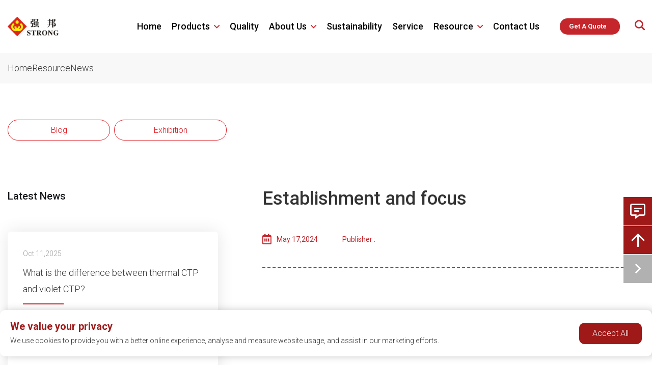

--- FILE ---
content_type: text/html; charset=utf-8
request_url: https://en.shqiangbang.com/news/6.html
body_size: 7778
content:
<!DOCTYPE html>
<html lang="en-US" dir="ltr">
<head>
	    <meta charset="utf-8">
    <meta name="viewport" content="width=device-width, initial-scale=1, minimum-scale=1,initial-scale=1,shrink-to-fit=no">
    <meta name="format-detection" content="telephone=no">
    <title>Establishment and focus - Strong State New Materials</title>
    <meta name="keywords" content="Establishment and focus">
    <meta name="description" content="">
    <link rel="shortcut icon" href="/theme/qiangbang-EN/favicon.ico" type="image/x-icon">
    <link rel="canonical" href="">
    <link href="/theme/qiangbang-EN/style/css/Cmsfont.css" rel="stylesheet"><!-- icon -->
    <link href="/theme/qiangbang-EN/style/css/munion-css-pc.css" rel="stylesheet"><!-- 默认 -->
    <script src="/theme/qiangbang-EN/style/js/munion-js-pc.js" defer></script><!-- 默认 -->
    <script src="/theme/qiangbang-EN/style/js/swiper-bundle.min.js"></script><!-- swiper切换 -->
    <link rel="stylesheet" href="/theme/qiangbang-EN/style/css/swiper-bundle.min.css" /><!-- swiper切换 -->
    <script src="/theme/qiangbang-EN/style/js/jquery.min.js"></script><!-- jquery -->
    <link href="/theme/qiangbang-EN/style/css/munion-web.css?20" rel="stylesheet"><!-- 自定义样式 -->
    <script src="/theme/qiangbang-EN/style/js/moblenav.js" defer></script><!-- 弹窗效果 -->
    <link rel="preconnect" href="https://fonts.googleapis.com">
    <link rel="preconnect" href="https://fonts.gstatic.com" crossorigin>
    <link href="https://fonts.googleapis.com/css2?family=Roboto:ital,wght@0,100;0,300;0,400;0,500;0,700;0,900;1,100;1,300;1,400;1,500;1,700;1,900&display=swap" rel="stylesheet">
        

        <meta property="og:type" content="website">
    <meta property="og:title" content="Establishment and focus">
    <meta property="og:image" content="https://en.shqiangbang.com/upload/1c/202405/17159314361588.jpg">
    <meta property="og:url" content="https://en.shqiangbang.com/news/6.html">
    <meta property="og:description" >
    <meta property="og:site_name" content="Strong State New Materials">    
    <script type="application/ld+json">
        {"@context":"https://schema.org","@graph":[{"@type":"Article","mainEntityOfPage":{"@type":"WebPage","@id":"https://en.shqiangbang.com/news/6.html"},"headline":"Establishment and focus","image":["https://en.shqiangbang.com/upload/1c/202405/17159314361588.jpg"],"datePublished":"2024-05-17T15:37:18+08:00","dateModified":"2024-05-17T15:37:18+08:00","publisher":{"@type":"Organization","name":"Strong State New Materials","logo":{"@type":"ImageObject","url":"https://en.shqiangbang.com/发布商徽标","width":600,"height":60}},"author":{"@type":"Person","name":"admin"}}]}
    </script>
</head>
<body id="all-nav">
    <style>
    .nav-item-pro{cursor: initial;}
    .dropdown-menu.pro{width: 600px;padding: 30px;cursor: initial;}
    .dropdown-menu.pro .x4-t1{font-size: 20px;font-weight: bold;margin-bottom: 30px;cursor: initial;}
    .dropdown-menu.pro p{margin-bottom: 10px;font-weight: 400;}
    .dropdown-menu.pro p a{color: #333}
    .dropdown-menu.pro p a:hover{color: #9f1919}
</style>
<header id="header" class="header">
    <div class="header-top">
        <div class="container-xl">
            <div class="header-nav">
                <div class="top-logo">
                    <a href="/"><img src="/theme/qiangbang-EN/images/logo.jpg" alt="logo" class="img-width" /></a>
                </div>
                <div class="row-nav">
                    <!-- 头部导航代码 -->
                    <nav class="navbar navbar-custom navbar-expand-lg">
                        <div class="collapse navbar-collapse " id="header-nav">
                            <ul class="navbar-nav">
                                <li class="nav-item "> <a href="/" class="nav-link">Home</a></li>
                                                                <li class="nav-item nav-item-pro dropdown pc "> <a href="/products" class="nav-link dropdown-toggle">Products</a>
                                    <div class="dropdown-menu pro">
                                        <div class="row">
                                            <div class="col-md-5">
                                                <div class="x4-t1">Plates</div>
                                                                                                <p><a href="/thermal-ctp-plates">Thermal CTP Plates</a></p>
                                                                                                <p><a href="/flexible-printing-plates">Flexible Printing Plates</a></p>
                                                                                                <p><a href="/uv-ctp-plates">UV-CTP Plates</a></p>
                                                                                                <p><a href="/dop-plates">DOP Plates</a></p>
                                                                                                <p><a href="/ps-plates">PS Plates</a></p>
                                                                                            </div>
                                            <div class="col-md-7">
                                                <div class="x4-t1">Commercial Industrial Printing</div>
                                                                                                <p><a href="/inkjet-commercial-web-press">Inkjet Commercial Web Press</a></p>
                                                                                            </div>
                                        </div>
                                    </div>
                                </li>
                                                                    <li class="nav-item "> <a href="/quality" class="nav-link">Quality</a></li>
                                                                        <li class="nav-item dropdown pc "> <a href="/company-profile" class="nav-link dropdown-toggle">About us</a>
                                        <ul class="dropdown-menu">
                                                                                        <li><a href="/company-profile" class="dropdown-item">Company Profile</a></li>
                                                                                        <li><a href="/meet-our-team" class="dropdown-item">Meet Our Team</a></li>
                                                                                        <li><a href="/factory-tour" class="dropdown-item">Factory Tour</a></li>
                                                                                        <li><a href="/careers" class="dropdown-item">Careers</a></li>
                                                                                        <li><a href="/certification" class="dropdown-item">Certification</a></li>
                                                                                    </ul>
                                    </li>
                                                                        <li class="nav-item "> <a href="/sustainability" class="nav-link">Sustainability </a></li>
                                                                        <li class="nav-item "> <a href="/service" class="nav-link">Service</a></li>
                                                                        <li class="nav-item dropdown pc active"> <a href="/faq" class="nav-link dropdown-toggle">Resource</a>
                                        <ul class="dropdown-menu">
                                                                                        <li><a href="/faq" class="dropdown-item">FAQ</a></li>
                                                                                        <li class="dropright pc">
                                                <a href="/blog" class="dropdown-item dropdown-toggle">News</a>
                                                <ul class="dropdown-menu">
                                                                                                        <li class="dropchild"><a href="/blog" class="dropdown-item">Blog</a></li>
                                                                                                        <li class="dropchild"><a href="/exhibition" class="dropdown-item">Exhibition</a></li>
                                                                                                    </ul>
                                            </li>
                                                                                        <li><a href="/catalog-download" class="dropdown-item">Catalog download</a></li>
                                                                                    </ul>
                                    </li>
                                                                        <li class="nav-item "> <a href="/contact-us" class="nav-link">Contact Us</a></li>
                                                                </ul>
                        </div>
                    </nav>
                    <!-- 头部导航代码 END-->
                    <div class="toch"><span data-reveal-id="mb-feedback" data-animation="fade" class="tkbtn">Get A Quote</span></div>
                    <!-- 搜索代码 -->
                    <ul class="top-search-box">
                        <li>
                            <div class="search-tb"><i class="icon icon-search"></i></div>
                            <ul class="top-search show">
                                <div class="input-group search-group">
                                    <input type="text" id="searchKeytop" class="form-control" data-provider="cms-search"
                                        data-type="product" data-pagesize="15" data-categoryid="0" placeholder="Search"
                                        onkeyup="cms.search(this)" />
                                    <div class="input-group-append">
                                        <button type="button" id="search_button" class="btn btn-light"
                                            data-control-id="searchKeytop" aria-label="search"
                                            onclick="cms.search(this)"><i class="icon icon-search icon-1"></i></button>
                                    </div>
                                </div>
                            </ul>
                        </li>
                    </ul>
                    <!-- 搜索代码 EMD -->
                    <!-- 封装语种下拉切换 -->
                    <!-- <div class="top-lang">
                        <div class="dropdown lang">
                            <span class="dropdown-toggle" data-toggle="dropdown"><img src="/theme/qiangbang-EN/images/ico/cn.png" alt="" width="20"height="14" />CN</span>
                                <ul class="dropdown-menu" aria-labelledby="site">
                                    <li><a class="dropdown-item" target="_blank" href="#" rel="noreferrer"><img src="/theme/qiangbang-EN/images/ico/cn.png" alt="" width="20" height="14" /> CN</a></li>
                                    <li><a class="dropdown-item" target="_blank" href="#" rel="noreferrer"><img src="/theme/qiangbang-EN/images/ico/en.png" alt="" width="20" height="14" /> English</a></li>
                                    <li><a class="dropdown-item" target="_blank" href="#" rel="noreferrer"><img src="/theme/qiangbang-EN/images/ico/ru.png" alt="" width="20" height="14" /> Pусский</a></li>
                                    <li><a class="dropdown-item" target="_blank" href="#" rel="noreferrer"><img src="/theme/qiangbang-EN/images/ico/fr.png" alt="" width="20" height="14" /> Français</a></li>
                                    <li><a class="dropdown-item" target="_blank" href="#" rel="noreferrer"><img src="/theme/qiangbang-EN/images/ico/es.png" alt="" width="20" height="14" /> Español</a></li>
                                    <li><a class="dropdown-item" target="_blank" href="#" rel="noreferrer"><img src="/theme/qiangbang-EN/images/ico/de.png" alt="" width="20" height="14" /> Deutsch</a></li>
                                    <li><a class="dropdown-item" target="_blank" href="#" rel="noreferrer"><img src="/theme/qiangbang-EN/images/ico/pt.png" alt="" width="20" height="14" /> Português</a></li>
                                    <li><a class="dropdown-item" target="_blank" href="#" rel="noreferrer"><img src="/theme/qiangbang-EN/images/ico/kr.png" alt="" width="20" height="14" /> 한국인</a></li>
                                    <li><a class="dropdown-item" target="_blank" href="#" rel="noreferrer"><img src="/theme/qiangbang-EN/images/ico/ae.png" alt="" width="20" height="14" /> عربي  </a></li>
                                </ul>
                        </div>
                    </div> -->
                    <!-- 封装语种下拉切换 END -->
                </div>
            </div>
        </div>
    </div>
</header>
<script type="text/javascript">
    $(function () {
        addScrollTop();
        $(window).scroll(function () { addScrollTop() });
        function addScrollTop() { $(window).scrollTop() > 10 ? $(".header").addClass('fadeInDown') : $(".header").removeClass('fadeInDown'); }
    });
    var search = $(".search-tb");
    var search1 = $(".top-search");
var search = $(".top-search");
$(".top-search-box .search-tb").click(function () {
    if (search.hasClass("show")) {
        search.removeClass("show")
    } else { search.addClass("show") }
})
</script>
    <div class="every-banner-1">
        <div class="container-xl">
            <!-- 位置导航 -->
<ul class="small-nav">
    <li><a href="/">Home</a></li>
        <li><a href="/faq">Resource</a></li>
        <li><a href="/blog">News</a></li>
    </ul>    

  
        </div>
    </div>
    <script type="text/javascript">
        $(function () {
            addScrollTop();
            $(window).scroll(function () { addScrollTop() });
            function addScrollTop() { $(window).scrollTop() > 10 ? $(".small-nav-back").addClass('fadeInDown') : $(".small-nav-back").removeClass('fadeInDown'); }
        });
    </script>

    <div class="every-nav">
        <div class="container-xl">
            <!-- 判断移动端 -->
<!-- 判断当前类目的最上级类目是否存在下级 -->
    <ul class="nav">
                <li><a href="/blog" class="tkanniu bkanniu-1 back-1 ">Blog</a></li>
                <li><a href="/exhibition" class="tkanniu bkanniu-1 back-1 ">Exhibition</a></li>
            </ul>
        </div>
    </div>
    <div class="news-Exhibition-paper">
        <div class="container-xl">
            <div class="aside">
                <div class="aside-in-1">
                    <div class="h4">Latest News</div>
                                        <div class="items">
                        <div class="date">Oct 11,2025</div>
                        <div class="h3"><a href="/blog/what-is-the-difference-between-thermal-ctp-and-violet-ctp">What is the difference between thermal CTP and violet CTP?</a></div>
                        <div class="text">
                            If you’re part of the printing sector, you’ve likely come across thermal CTP and violet CTP—but you may not know exactly how they stand apart. Both tools are used to make printing plates, yet their unique traits suit different needs. This article breaks down their key differences clearly, helping you figure out which fits specific printing tasks.                        </div>
                        <p><a href="/blog/what-is-the-difference-between-thermal-ctp-and-violet-ctp"><i class="icon icon-arrow-right"></i></a></p>
                    </div>
                                        <div class="items">
                        <div class="date">Sep 29,2025</div>
                        <div class="h3"><a href="/blog/what-is-the-difference-between-thermal-plate-and-uv-plate">What is the difference between thermal plate and UV plate?</a></div>
                        <div class="text">
                            Many people in the printing industry—whether you’re a small shop owner or a large production manager—are confused about the key differences between thermal and UV plates. Both are common materials used in everyday printing, but understanding their respective characteristics can help you choose the right option for your project. This article will clearly examine their key differences, focusing on the practical factors that affect workflow and print quality.                        </div>
                        <p><a href="/blog/what-is-the-difference-between-thermal-plate-and-uv-plate"><i class="icon icon-arrow-right"></i></a></p>
                    </div>
                                        <div class="items">
                        <div class="date">Sep 22,2025</div>
                        <div class="h3"><a href="/blog/what-is-a-ps-plate">What Is a PS Plate?</a></div>
                        <div class="text">
                            For those new to the printing industry, key components like the PS Plate can feel unfamiliar. Yet it is a cornerstone of offset printing— the process behind most books, magazines, and commercial prints. This guide breaks down what it is, how it works, and why it matters, with simple, fact-based explanations.                        </div>
                        <p><a href="/blog/what-is-a-ps-plate"><i class="icon icon-arrow-right"></i></a></p>
                    </div>
                                    </div>
                <div class="aside-in-2">
                    <div class="h4">Recommended Products</div>
                                        <div class="items">
                        <div class="left"><img src="/upload/1c/202508/s660c-hd-black-color-inkjet-commercial-web-press.jpg" alt="S440C-HD (Black Color) Inkjet Commercial Web Press" class="img-width"></div>
                        <div class="right">
                            <!-- <div class="h5">STP-SL THERMAL CTP PLATE</div> -->
                            <div class="h3"><a href="/inkjet-commercial-web-press/s440c-hd-black-color-inkjet-commercial-web-press">S440C-HD (Black Color) Inkjet Commercial Web Press</a></div>
                            <p><a href="/inkjet-commercial-web-press/s440c-hd-black-color-inkjet-commercial-web-press"><i class="icon icon-arrow-right"></i></a></p>
                        </div>
                    </div>
                                        <div class="items">
                        <div class="left"><img src="/upload/1c/202508/inkjet-commercial-web-press.jpg" alt="S4400K-HD (Black Color) Inkjet Commercial Web Press" class="img-width"></div>
                        <div class="right">
                            <!-- <div class="h5">STP-SL THERMAL CTP PLATE</div> -->
                            <div class="h3"><a href="/inkjet-commercial-web-press/s4400k-hd-black-color-inkjet-commercial-web-press">S4400K-HD (Black Color) Inkjet Commercial Web Press</a></div>
                            <p><a href="/inkjet-commercial-web-press/s4400k-hd-black-color-inkjet-commercial-web-press"><i class="icon icon-arrow-right"></i></a></p>
                        </div>
                    </div>
                                        <div class="items">
                        <div class="left"><img src="/upload/1c/202508/s660c-hd-black-color-inkjet-commercial-web-press.jpg" alt="S660C-HD (Black Color) Inkjet Commercial Web Press" class="img-width"></div>
                        <div class="right">
                            <!-- <div class="h5">STP-SL THERMAL CTP PLATE</div> -->
                            <div class="h3"><a href="/inkjet-commercial-web-press/s660c-hd-black-color-inkjet-commercial-web-press">S660C-HD (Black Color) Inkjet Commercial Web Press</a></div>
                            <p><a href="/inkjet-commercial-web-press/s660c-hd-black-color-inkjet-commercial-web-press"><i class="icon icon-arrow-right"></i></a></p>
                        </div>
                    </div>
                                    </div>

            </div>
            <div class="acticle">
                <div class="top">
                    <h1>Establishment and focus</h1>
                    <div class="date">
                        <div class="d1"><i class="icon icon-calendar-alt"></i><p>May 17,2024</p></div>
                        <div class="d2">Publisher : </div>
                    </div>
                </div>
                <div class="bottom">
                                    </div>
<div class="box-tail">
<div class="box-left">
    <a href="javascript:;" class="a1 back-1">Next <i class="icon icon-arrow-right"></i></a><a href="javascript:;" class="a2"> NULL</a>
</div>
<div class="box-right">
    <a href="javascript:;" class="a1 back-1">Prev <i class="icon icon-arrow-right"></i></a><a href="javascript:;" class="a2"> NULL</a>
</div>
</div>
            </div>
        </div>
    </div>
    
    <!-- 公共浮窗弹出 -->
<!-- 联系我们组件读取 -->
<div id="float">
    <!-- 点击弹出表单 -->
    <span data-reveal-id="mb-feedback" data-animation="fade" class="ico"><i class="icon icon-comment-alt-lines"></i>
        <p>GET A QUOTE</p>
    </span>
    
    <div class="ico" id="scroll-top" data-top="0"><i class="icon icon-arrow-up"></i></div>
    <div class="ico scale-ico" id="floatBtn"><i class="icon icon-angle-right"></i></div>
</div>
<script>
    $(function(){
        $('#floatBtn').on('click',function(){
            $('#float').hasClass('hide') ? $('#float').removeClass('hide') : $('#float').addClass('hide')
        })
    })
</script>
<div id="mb-feedback" class="reveal-modal">
    <div class="title mb-3">GET IN TOUCH NOW</div>
    <form id="form-feedback" class="form-feedback" novalidate>
    <input type="hidden" name="siteid" value="1" />
    <input type="hidden" name="pagename" value="Establishment and focus" />
    <input type="hidden" name="pageurl" value="https://en.shqiangbang.com/news/6.html" />
    <div class="form-row">
        <div class="col-md-6 form-group">
            <input type="text" name="customer" placeholder="* Name
            " class="form-control" aria-label="Name" required/>
        </div>
        <div class="col-md-6 form-group">
            <input type="email" name="email" placeholder="* Email" class="form-control"  aria-label="Email" required/>
        </div>
    </div> 
    <div class="form-row">
        <div class="col-md-6 form-group">
            <input type="tel" name="phone" placeholder="* Telephone" class="form-control" aria-label="Telephone" required/>
        </div>
        <div class="col-md-6 form-group">
            <input type="text" name="company" placeholder="* Company Name" class="form-control" aria-label="Company"/>
        </div>
    </div>
    <div class="form-row">
        <div class="col-12 form-group">
          	<textarea name="content" placeholder="* Additional Details!" id="lycontent" cols="20" rows="4" class="form-control" aria-label="Inquiry Content" required ></textarea>
        </div>
    </div>
    <div class="form-row">
        <div class="col-12 form-group">
            <div class="input-group">
                <input name="Captcha" placeholder="* " type="text" class="form-control" aria-label="Captcha" required />
                <span class="input-group-append ">
                    <span class="input-group-text input-group-img">
                        <img src="/captcha" alt="Captcha Code" data-name="captchacode"  />
                    </span>
                </span>
            </div>
        </div>
    </div>
    <div class="form-row">
        <div class="col-md-4 btn-box">
            <button type="button" class="btn btn-block" data-provider="post-message" data-track="google" data-track-category="" data-track-action="" data-track-opt="">Submit</button>
            <div class="feedback-result"></div>
        </div>
    </div>
</form>

<script type="text/javascript">
    $(function() {
        var pdfname = getUrlParam('p');//路径读取属性值
        if(pdfname == null){
            var pdfname = '';
        };
        var obj = document.getElementById("lycontent");
        obj.value = pdfname;
        function getUrlParam(name) {
            var reg = new RegExp("(^|&)" + name + "=([^&]*)(&|$)");
            var r = window.location.search.substr(1).match(reg); 
            if (r != null) return unescape(r[2]); return null;
        }
    })
</script>
    <span class="close-reveal-modal"><i class="icon icon-times"></i></span>
</div>
<!-- 同步验证码 -->
<script>
    $(function(){
        document.querySelectorAll('form img[data-name="captchacode"]').forEach(function(e) {
            e.addEventListener('click', function() {
                var imgsrc = "/captcha?" + Math.random();
                $('.form-feedback .input-group-append .input-group-img img[data-name="captchacode"]').attr("src",imgsrc);
            })
        })
    })
</script>

<div class="footer">
    <div class="container-xl">
        <div class="top">
            <div class="left"><img src="/theme/qiangbang-EN/images/logo.png" alt="logo.png" class="img-width"></div>
            <div class="right">
                <div class="p">Come And Start Our Cooperation</div>
                <a href="javascript:;" class="a2 back" data-reveal-id="mb-feedback" data-animation="fade" class="tkbtn">Get A Quote<i class="icon icon-arrow-right"></i></a>
            </div>
        </div>
    </div>
    <hr>
    <div class="container-xl">
        <div class="bottom-1">
            <div class="d1">
                <div class="h4">TRANSPORT OFFICE</div>
                                <ul class="u1">
                    <li>
                        <p class="p1"><i class="icon icon-map-marker-alt"></i></p>
                        <p class="p2">Guangde, Anhui Province Economic Development Zone Pengju Road 37</p>
                    </li>
                    <li>
                        <p class="p1"><i class="icon icon-whatsapp"></i></p>
                        <p class="p2"><a href="https://api.whatsapp.com/send?phone=+8613777768104 &text=Hello" target="_blank">+86-13777768104 </a></p>
                    </li>
                    <li>
                        <p class="p1"><i class="icon icon-envelope"></i></p>
                        <p class="p2"><a href="mailto:sales@shqiangbang.com" target="_blank">sales@shqiangbang.com</a></p>
                    </li>
                    <li>
                        <p class="p1"><i class="icon icon-phone"></i></p>
                        <p class="p2">+0086<a href="tel:8613777768104 " target="_blank">13777768104 </a></p>
                    </li>
                </ul>
                <ul class="u2">
                    <li><a href=""><img src="/theme/qiangbang-EN/images/footer-1.jpg" alt="footer-1.jpg" class="img-width"></a></li>
                    <li><a href=""><img src="/theme/qiangbang-EN/images/footer-2.jpg" alt="footer-2.jpg" class="img-width"></a></li>
                    <li><a href=""><img src="/theme/qiangbang-EN/images/footer-3.jpg" alt="footer-3.jpg" class="img-width"></a></li>
                    <li><a href=""><img src="/theme/qiangbang-EN/images/footer-4.jpg" alt="footer-4.jpg" class="img-width"></a></li>
                    <li><a href=""><img src="/theme/qiangbang-EN/images/footer-5.jpg" alt="footer-5.jpg" class="img-width"></a></li>
                    <li><a href=""><img src="/theme/qiangbang-EN/images/footer-6.jpg" alt="footer-6.jpg" class="img-width"></a></li>
                </ul>
            </div>
            <div class="d2">
                <div class="h4">USEFUL  LINKS</div>
                <ul>
                                            <li>
                            <p><i class="icon icon-arrow-right"></i></p>
                            <p><a href="/thermal-ctp-plates">Thermal CTP Plates</a></p> 
                        </li> 
                                            <li>
                            <p><i class="icon icon-arrow-right"></i></p>
                            <p><a href="/flexible-printing-plates">Flexible Printing Plates</a></p> 
                        </li> 
                                            <li>
                            <p><i class="icon icon-arrow-right"></i></p>
                            <p><a href="/uv-ctp-plates">UV-CTP Plates</a></p> 
                        </li> 
                                        <li>
                        <p><i class="icon icon-arrow-right"></i></p>
                        <p><a href="/dop-plates">DOP Plates</a></p> 
                    </li> 
                                        <li>
                        <p><i class="icon icon-arrow-right"></i></p>
                        <p><a href="/ps-plates">PS Plates</a></p> 
                    </li> 
                                    </ul>
            </div>
            <div class="d3">
                <div class="h4">WE CONTACT YOU</div>
                                <form id="form-feedback" class="form-feedback" novalidate>
                    <input type="hidden" name="siteid" value="1" />
                    <input type="hidden" name="pagename" value="Establishment and focus" />
                    <input type="hidden" name="pageurl" value="https://en.shqiangbang.com/news/6.html" />
                    <div class="form-row">
                        <div class="col-md-12 form-group">
                            <input type="text" name="customer" placeholder="Name" class="form-control" aria-label="Name" required/>
                        </div>
                        <div class="col-md-12 form-group">
                            <input type="email" name="email" placeholder="Email" class="form-control"  aria-label="Email" required/>
                        </div>
                    </div>
                    <div class="form-row">
                        <div class="col-md-12 form-group">
                            <input type="text" name="phone" placeholder="Telephone" class="form-control" aria-label="Telephone" required/>
                        </div>
                    </div>
                    <div class="form-row">
                        <div class="col-12 form-group">
                            <textarea name="content" placeholder="Message" cols="20" rows="3" class="form-control" aria-label="Inquiry Content" required ></textarea>
                        </div>
                    </div>
                    <div class="form-row">
        <div class="col-12 form-group">
            <div class="input-group">
                <input name="Captcha" placeholder="* " type="text" class="form-control" aria-label="Captcha" required />
                <span class="input-group-append ">
                    <span class="input-group-text input-group-img">
                        <img src="/captcha" alt="Captcha Code" data-name="captchacode"  />
                    </span>
                </span>
            </div>
        </div>
    </div>
                    <div class="form-row">
                        <div class="col-md-4 btn-box">
                            <button type="button" class="btn btn-block" data-provider="post-message" data-track="google" data-track-category="" data-track-action="" data-track-opt="">Submit</button>
                            <div class="feedback-result"></div>
                        </div>
                    </div>
                </form>
            </div>
        </div>
        <div class="bottom-2">Copyright © 2024 Anhui Strong State New Materials Co., Ltd. All rights reserved.<a href="/sitemap.xml"> Sitemap</a></div>
    </div>
</div>
<!-- google 缓存同意 -->
<div class="google-cookies">
    <div class="container-xl">
        <div class="left">
            <div class="t1">We value your privacy</div>
            <div class="p1">We use cookies to provide you with a better online experience, analyse and measure website usage, and assist in our marketing efforts.<!-- Click here to learn more <a href="/privacy-policy"> Privacy Policy</a><a href="/copyright-notice">Copyright Notice</a> --></div>
        </div>
        <div class="right">
            <div class="cookies-btn" id="agreeCookies">Accept All</div>
            <!-- <div class="cookies-btn" id="disagreeCookies">Don't Accept</div> -->
        </div>
    </div>
</div>
<script>
window.dataLayer = window.dataLayer || [];

function gtag() { dataLayer.push(arguments); }

// 1. 每个页面先默认 不同意追踪 及 不接受 cookie
gtag('consent', 'default', {
    analytics_storage: 'denied',
    ad_storage: 'denied',
    ad_user_data: 'denied',
    ad_personalization: 'denied',
    wait_for_update: 500, // if has CMP, wait 500ms for CMP to update
    region: [
        'AT', 'BE', 'BG', 'CY', 'CZ', 'DE', 'DK', 'EE', 'ES', 'FI', 'FR', 'GR', 'HR', 'HU', 'IE', 'IS', 'IT', 'LI', 'LT', 'LU', 'LV', 'MT', 'NL', 'NO', 'PL', 'PT', 'RO', 'SE', 'SI', 'SK'
    ], // apply default to specific regions only
});
// 1.a 其它可选的设置
gtag('set', 'url_passthrough', true); // improve tracking via querystring info when consent is denied
gtag('set', 'ads_data_redaction', true); // further remove ads click info when ad_storage is denied
</script>
<script>
// 2. 根据用户之前是否同意的选项 在每个页面自动触发 代码同意追踪 及 cookie
if (localStorage['gtag.consent.option'] !== undefined) {
    const option = JSON.parse(localStorage['gtag.consent.option']);
    gtag('consent', 'update', option);
    $('.google-cookies').addClass("off");
}
</script>
<script>
// 按钮的代码 给用户 同意 cookie
document.addEventListener('click', function(e) {
    const btnAcceptCookie = e.target.closest('#agreeCookies'); //同意按钮
    if (btnAcceptCookie === null) return;
    $('.google-cookies').addClass("off");
    const option = {
        'analytics_storage': 'granted',
        'ad_storage': 'granted',
        'ad_user_data': 'granted',
        'ad_personalization': 'granted'
    };
    gtag('consent', 'update', option);

    // 3. 保存并记录用户是否同意的选项 以便下一页面自动选择是否同意 cookie
    localStorage['gtag.consent.option'] = JSON.stringify(option);
});
</script>

<script>
// 按钮的代码 给用户 拒绝 cookie
document.addEventListener('click', function(e) {
    const btnRejectCookie = e.target.closest('#disagreeCookies'); //拒绝按钮
    if (btnRejectCookie === null) return;
    $('.google-cookies').addClass("off");
    const option = {
        'analytics_storage': 'denied',
        'ad_storage': 'denied',
        'ad_user_data': 'denied',
        'ad_personalization': 'denied'
    };
    gtag('consent', 'update', option);
    // 3b. 移除之前保存的用户同意选项的记录 以便下一页面不再自动同意 cookie
    localStorage.removeItem('gtag.consent.option');
    //localStorage['gtag.consent.option'] = JSON.stringify(option);
});
</script>


<!-- Google tag (gtag.js) -->
<script async src="https://www.googletagmanager.com/gtag/js?id=G-09BY7ZHRB6"></script>
<script>
  window.dataLayer = window.dataLayer || [];
  function gtag(){dataLayer.push(arguments);}
  gtag('js', new Date());

  gtag('config', 'G-09BY7ZHRB6');
</script>

<!-- 询盘统计 - -->
<script async src="https://www.googletagmanager.com/gtag/js?id=AW-16679341492"></script>
<script>
  window.dataLayer = window.dataLayer || [];
  function gtag(){dataLayer.push(arguments);}
  gtag('js', new Date());

  gtag('config', 'AW-16679341492',{'allow_enhanced_conversions':true});
</script>


<script>
  window.addEventListener('load',function() {
    <!-- 电话统计 --> 
    document.querySelectorAll("a[href^='tel:']").forEach((e) => {
        e.addEventListener('click', () => {
           gtag('event', 'ga4_tel');
  gtag('event', 'conversion', {'send_to': 'AW-16679341492/hqzXCJTr1c0ZELSbqpE-'});
        })
    })
    <!-- 邮箱统计 -->
    document.querySelectorAll("a[href^='mailto:']").forEach((e) => {
        e.addEventListener('click', () => {
           gtag('event', 'ga4_email');
  gtag('event', 'conversion', {'send_to': 'AW-16679341492/nTYPCJHr1c0ZELSbqpE-'});
        })
    })
    <!-- 表单提交 -->

            document.querySelectorAll('button[type="button"]').forEach(function(e){
            e.addEventListener('click',function(){
                var forms=this.closest("form")
                var email=forms.querySelector('input[name="email"]').value;       
                const emailRegularExpression = /^(([^<>()[\]\\.,;:\s@\"]+(\.[^<>()[\]\\.,;:\s@\"]+)*)|(\".+\"))@((\[[0-9]{1,3}\.[0-9]{1,3}\.[0-9]{1,3}\.[0-9]{1,3}\])|(([a-zA-Z\-0-9]+\.)+[a-zA-Z]{2,}))$/;
          
                if(email!="" && emailRegularExpression.test(email)){
gtag('set', 'user_data',{'email': email})
                    gtag('event', 'ga4_form');
  gtag('event', 'conversion', {'send_to': 'AW-16679341492/2hFdCI7r1c0ZELSbqpE-'});
                }
            })
      })

    <!-- whatsapp统计 -->
    document.querySelectorAll("a[href*='whatsapp']").forEach((e) => {
        e.addEventListener('click', () => {
           gtag('event', 'ga4_whatsapp');
  gtag('event', 'conversion', {'send_to': 'AW-16679341492/9zlGCNmfz80ZELSbqpE-'});
        })
    })
     }) 
  </script>

</body>
</html>

--- FILE ---
content_type: text/css
request_url: https://en.shqiangbang.com/theme/qiangbang-EN/style/css/munion-web.css?20
body_size: 19518
content:
:root{
    --public-color:#333333;;
    --max:1310px;
}
.swiper-pagination-horizontal.swiper-pagination-bullets .swiper-pagination-bullet {
    margin: 0;
}
#sustain-tu{margin-top:-100px;padding:30px;width:38%;left:57%}
/* #sustain-tu{width:45% !important;} */
#sustain-tu .embed-responsive-16by9::before{padding-top: 0;}


.page-item.active .page-link{background-color: #df1b22 !important;border-color:#df1b22 !important;}
.h5{font-weight: 400 !important}
span.shop{font-weight: 500;}
span.shop sub{font-size: 15px;}
/* span.shop:after{content: "®";} */
/* .h1 span.shop sup:after{content: "\00AE";} */
h1 span.shop{font-weight: 500;color: #df1b22;}

body{color:#333333;font-size:16px;line-height:24px;font-family: "Roboto", sans-serif;font-weight: 300;}
a{color:#fff;display:inline-block;}
a:hover{color:var(--public-color)}
.swiper-pagination-bullet-active{background:var(--public-color)}
.page-item.active .page-link {color: #fff;background-color: var(--public-color);border-color: var(--public-color);}
body,div,p,img,ul,ol,li,form,input,label,span,dl,dt,dd,h1,h2,h3,h4,h5,h6{margin:0;padding:0}
img{aspect-ratio:attr(width) / attr(height)}
ul,ol,li,dl,dd,dt{list-style-type:none}
.img-width{width:100%;height:auto}
.img-height{height:100%;width:auto}
.img-fluid {max-width: 100%;height: auto;}
.main-container{margin-bottom:40px;margin-top:40px}
.tkanniu{cursor:pointer}
.bkanniu{background-color: #df1b22;}
.card-thumb img{transition:all .4s ease}
.card-thumb:hover img{transform:scale(1.1)}
.container-xl{max-width:var(--max)}
.container-xl.m-right{margin:0 0 0 auto;padding:0}
.container-xl.m-left{margin:0 auto 0 0;padding:0}
@media(max-width:768px){
    body{font-size:14px;line-height:20px;}
    .container-xl.m-right{margin:0 auto;padding:0 15px}
    .container-xl.m-left{margin:0 auto;padding:0 15px}
}
a.back{border-radius: 24px;border: solid 1px transparent;background-color: #df1b22;}
a.back:hover{background-color: #fff;border: solid 1px #df1b22;color: #df1b22;}
a.back-1:hover{border: solid 1px transparent;background-color: #df1b22;color: #fff;}
a.back-1{border-radius: 24px;background-color: #fff;border: solid 1px #df1b22;color: #df1b22;}
/* a.back-2:hover{border-radius: 24px;border: solid 1px transparent;font-size: 18px;background-color: #df1b22;color: #fff;} */
a.back-2{border-radius: 24px;background-color: #fff;border: solid 1px transparent;color: #df1b22;}
.a1 i{margin-left: 15px;}
.a2 i{margin-left: 37px;}
.footer .a2 i{margin-left: 13px;}

/*header*/
.header{background-color: #ffffff;}
.header .header-nav{display: flex;align-items: center;}
.header .header-nav .top-logo{width:8%;}
.header .header-top{padding:17px 0;}
.header .header-top .toch{margin-left: 30px;}
.header .header-top .toch{background-color: #c4262c;border-radius: 15px;color: #ffffff;font-size: 13px;line-height: 32px;padding:0px 26px 0px 18px;font-weight: 600;}
.header-top .row-nav{display: flex;align-items: center;justify-content: flex-end;width: 92%;cursor: pointer;}
.header-desc{background:#f1f1f1; padding: 8px 0;}
.header-desc .container-xl{display: flex;align-items: center;justify-content: space-between;}
.header-desc .desc{width: 60%;display: flex;justify-content: flex-end;align-items: center;}
.top-tel{color: #666666;font-size: 16px;display: flex;width: 40%;}
.top-tel a{color: #666666;}
.top-tel a:hover{color: #2455bf; transition: all 0.3s;}
.top-lang{text-transform:uppercase;margin-left: 30px;}
.top-lang img{padding-right: 5px;}
.dropdown.lang .dropdown-toggle:after{color: #c4262c;}
.dropdown.lang .dropdown-menu {right: -40px;left: inherit;}
.top-lang .dropdown.lang .dropdown-toggle{background: transparent;border: 0;padding:0 3px 0 0;font-weight: bold;color:#333333;font-size: 18px;}
.public-social span,.public-social a{border-radius:5px;}


@media(max-width:1480px) {
.navbar-custom .navbar-nav .nav-item { margin: 0 15px;}
} 

@media(max-width:1300px) {
.navbar-custom .navbar-nav .nav-item { margin: 0 8px;}
}




/*默认pc头部样式*/
.header{z-index:999;width:100%;position:fixed;left:0;top: 0;right: 0;}

.header.fadeInDown .header-desc .logo img{height:70px;width:auto;}
.header.fadeInDown .header-top .nav-item{padding:2px 0px;cursor:pointer;font-size:18px}
.header.fadeInDown .header-top{background-color: #fff;border-bottom: 1px solid #c4262c;}


/*默认导航样式*/
.navbar{padding:0px;position:relative;z-index:9999}
.navbar-custom{top:0;z-index:2;justify-content:end}
.navbar-custom .navbar-nav > .nav-item{font-size:18px;margin:0 15px}
.navbar-custom .navbar-nav .nav-link{text-align:center;position:relative;color: #000;padding:0;height:70px;display:flex;align-items:center;justify-content:center;font-weight:500;text-transform:capitalize;font-size:18px;line-height:32px;font-family: "Roboto", sans-serif;
    }
.navbar-custom .navbar-nav .nav-link:before{content:"";width:0px;height:2px;margin-left:0!important;background:var(--public-color);position:absolute;bottom:10px}
.navbar-custom .navbar-nav .nav-item:hover .nav-link:before{width:100%;transition:all 0}
.navbar-custom .navbar-nav .nav-item .dropdown-toggle::after{transition:.6s ease-in-out;color: #c4262c;;}
.navbar-custom .navbar-nav .nav-item:hover .dropdown-toggle::after{transform:rotateX(180deg);color:var(--public-color)}
.navbar-custom .navbar-nav .nav-link:hover{color:var(--public-color);transition:.6s ease-in-out}
.navbar-custom .navbar-nav .nav-link.disabled{color:rgba(0,0,0,0.3)}
.navbar-custom .navbar-nav .show > .nav-link,.navbar-custom .navbar-nav .active > .nav-link,.navbar-custom .navbar-nav .nav-link.show,.navbar-custom .navbar-nav .nav-link.active{}
.navbar-custom .navbar-text{color:rgba(0,0,0,0.5)}
.navbar-custom .navbar-text a{color:rgba(0,0,0,0.9)}
.navbar-custom .navbar-text a:hover,.navbar-custom .navbar-text a:focus{color:rgba(0,0,0,0.9)}

/*移动端头部样式*/
@media(max-width:768px){
    body{font-size:14px;padding-top:17px}
    .header-mb{background:#fff;position:fixed;top:0;left:0;width:100%;border-bottom:1px solid #b3190d;z-index:999}
    .header-mb .container-xl{height:50px}
    .header-mb .top-logo{width:50%}
    .header-mb .top-logo img{height:30px;width:auto;}
    .header-mb .top-mb{display:flex;align-items:center;width:50%;justify-content:flex-end}
    .header-mb .top-mb .dropdown.lang .dropdown-toggle{background:transparent;padding:0}
    .header-mb .top-mb .dropdown-menu{min-width:80px;margin-top:8px}
    .header-mb .top-mb .top-mb-search{padding:.5rem .4rem;margin-left:10px;width:30px;text-align:center}
    .header-mb .top-mb .top-mb-search i{font-size:16px;color:#000}
    .header-mb .top-mb .icon-bars{color:#000}
    .header-mb .top-mb .dropdown.lang .dropdown-toggle{color:#fff}
    .top-mb-search-box{display:none;position:fixed;background:#fff;top:50px;padding:6px 15px 10px;box-shadow:2px 2px 4px rgba(0,0,0,0.2);z-index:998;width:100%}
    .top-mb-search-box .search-group{width:100%;height:34px}
    .top-mb-feed i{font-size:16px;color:#000}
    .mobile-head-item .main-content-wrap{background:#fff;top:0;display:block;z-index:99999}
    .mobile-head-item .main-content-wrap .content-wrap{overflow-y:auto;height:100%;padding:15px 10px;background-color:#fff}
    .mobile-head-item .main-content-wrap.middle-content-wrap .content-wrap{overflow-y:hidden}
    .mobile-head-item .side-content-wrap{position:fixed;display:block;right:-78%;width:78%;height:100%}
    .mobile-head-item .middle-content-wrap{position:absolute;right:0;width:100%;height:auto;padding:20px 0;opacity:0;visibility:hidden}
    .mobile-head-item .middle-show-content-wrap{top:30px;visibility:visible;opacity:1}
    .head_top .top_left{display:none}
    .head_nav{width:100%;padding:0 5px}
    .head_nav li{padding-left:28px;padding-top:4px;padding-bottom:4px}
    .head_nav li,.head_nav li a{color:#111}
    .head_nav li.has-child{padding-left:28px;margin-top:0;margin-bottom:0}
    .head_nav li.has-child>a{margin-top:3px;margin-bottom:3px;margin-right:35px}
    .head_nav li.has-child>ul{display:none}
    .head_nav li.siblings-no-menu{position:relative;padding-left:15px}
    .head_nav li a{display:block;height:auto;line-height:1.4em;position:relative}
    .head_nav li a:hover{color:inherit}
    .head_nav li em{display:block;height:1.4em;overflow:hidden}
    .head_nav li li{font-size:14px}
    .head_nav li li li{font-size:12px}
    .head_nav li li a{color:#666}
    .head_nav li.has-child a b{display:inline-block;width:15px;height:15px;border:1px solid #111;border-radius:2px;overflow:hidden;line-height:15px;position:absolute;right:-35px;top:1px;-webkit-box-sizing:content-box;box-sizing:content-box}
    .head_nav li.has-child a b:before,.head_nav li.has-child a b:after{content:'';display:block;width:9px;height:1px;background-color:#111;position:absolute;left:3px;top:50%;margin-top:-.5px}
    .head_nav li.has-child a b:after{-webkit-transform:rotate(90deg);-ms-transform:rotate(90deg);-o-transform:rotate(90deg);transform:rotate(90deg)}
    .head_nav li.has-child a:hover b{border-color:#111}
    .head_nav>li{padding-top:10px;padding-bottom:10px;border-bottom:1px solid #f2f2f2}
    .head_nav>li>a{font-size:16px;text-transform:uppercase;margin-bottom:-1px;position:relative;text-transform:uppercase;position:relative}
    .head_nav li,.head_nav li.has-child{padding-left:0}
    .head_nav li li,.head_nav li li.has-child{padding-left:15px}
    .head_nav li.active>a>b:after{display:none}
    .head_nav li.active>a>b{background-color:#111}
    .head_nav li.active>a>b:before,.head_nav li.active>a>b:after{background-color:#fff}
    .mobile-ico-close{width:30px;height:30px;background-color:#b3190d;position:absolute;left:-30px;top:0;cursor:pointer}
    .mobile-ico-close .icon{color:#fff;font-size:30px;padding:0 0 0 6px}
    .search-box .form-control{border-radius:20px}
    .search-box .btn{border:1px solid #ced4da;border-radius:20px}
    .search-box .btn.focus{border:1px solid rgb(128,189,255)}
    .search-box .icon{color:#b3190d}
    .main-mask{position:absolute;background-color:#000;opacity:.4;width:100%;height:100vh;z-index:9;display:none}
}
/*#endregion*/


/* 浮窗 */
#float{position:fixed;right:0;bottom:165px;margin-top:-60px;z-index:55;transform:translateX(0);transition:.3s ease-in-out}
#float .ico{display:block;width:56px;height:56px;text-align:center;position:relative;cursor:pointer;background:#9f1919}
#float .ico>i{font-size:30px;line-height:56px;display:block;color:#fff;position:relative;z-index:9999;background: #9f1919;border-top:1px solid #fff}
#float .ico:first-child>i{border-top:0px solid #fff}
#float .ico>.img{position:absolute;right:56px;width:140px;top:0;display:none;background-color:#fff}
#float .ico>.img>img{width:100%}
#float .ico p{position:absolute;top:0;border-radius:0;right:-350px;padding:0px 20px;line-height:56px;font-size:16px;height:56px;background-color:#9f1919;color:#FFF;transition:all .6s;z-index:0;white-space:nowrap}
#float .ico:hover>.img{display:block}
#float .ico:hover p{right:56px}
#float .scale-ico{background-color:#b1b1b1;transition:.3s ease-in-out}
#float .scale-ico>i{background-color:#b1b1b1;transition:.3s ease-in-out}
#float .scale-ico>i:hover{background-color:#9f1919;transition:none}
#float.hide{transform:translateX(56px)}
#float.hide .scale-ico{width:calc(56px / 2);transform:translateX(calc(-56px / 2));border-top:0;transition:transform .6s ease-in-out .3s,width .3s ease-in-out}
#float.hide .scale-ico i{transform:rotate(180deg);border-top: 1px solid transparent}
#float .ico#scroll-top{display:block!important;}
@media (min-width:1px) and (max-width:991px){
    #float .ico{width:40px;height:40px}
    #float .ico>i{font-size:22px;line-height:40px}
    #float .ico>.img{right:40px}
    #float .ico p{line-height:40px;padding:0 15px;height:40px}
    #float.hide{transform:translateX(40px)}
    #float.hide .scale-ico{width:calc(40px / 2);transform:translateX(calc(-40px / 2))}
}

/*默认详情设置*/
.content-wrapper { line-height: 1.7;  margin-bottom: 1.5rem; }
.content-wrapper h2 { font-size: 1rem; font-weight: 600; margin-bottom: 0.75rem; }
.content-wrapper h3 { font-size: 0.875rem; font-weight: 600; margin-bottom: 0.75rem; }
.content-wrapper img { max-width: 100% !important; height: auto !important; }
.content-wrapper ol { margin-left: 1em; padding-left: 1em; }
.content-wrapper video { max-width: 100% !important; height: auto !important; }
.content-wrapper iframe { max-width: 100%; }
.content-wrapper table { width: 100%; margin-bottom: 1rem; color: #212529; }
.content-wrapper table p{margin-bottom: 0;}
.content-wrapper table th, .content-wrapper table td { padding: 0.5rem; vertical-align: middle; border: 1px solid #dee2e6; text-align: center; }
.content-wrapper table tbody tr:nth-of-type(odd) { background-color: rgba(0, 0, 0, 0.03); }
.content-wrapper table tbody tr:hover { background-color: rgba(0, 0, 0, 0.075); color: #555; }
.content-wrapper table p{ margin-bottom: 0;line-height: 32px;}
.content-wrapper tbody th{color:#2980c7}

/*#表格*/

.table{overflow-x:auto}
/*.table-wrapper table th,.table-wrapper table td{padding:15px 5px;vertical-align:middle;font-size:14px;border:1px solid #dee2e6;text-align:center}*/
.table-wrapper table th,.table-wrapper table td{padding:15px 5px;vertical-align:middle;font-size:14px;text-align:center}
/*.table-wrapper table tbody tr:nth-of-type(even){background-color:rgba(229, 237, 244, 1.0)}*/
.table-wrapper table tbody tr:hover{background-color:rgba(229, 237, 244, .6);color:#555}
.table-wrapper table{display:table;width:100%;overflow-x:auto;-webkit-overflow-scrolling:touch;-ms-overflow-style:-ms-autohiding-scrollbar}
@media(max-width:768px){.table-wrapper table{display:block;width:100%;overflow-x:auto;-webkit-overflow-scrolling:touch;-ms-overflow-style:-ms-autohiding-scrollbar}}
@media (max-width:575.98px){.table-wrapper-sm table{display:table;width:100%;overflow-x:auto;-webkit-overflow-scrolling:touch;-ms-overflow-style:-ms-autohiding-scrollbar}}
@media(max-width:768px){.table-wrapper-md table{display:table;width:100%;overflow-x:auto;-webkit-overflow-scrolling:touch;-ms-overflow-style:-ms-autohiding-scrollbar}}
@media (max-width:991.98px){.table-res-lg table{display:table;width:100%;overflow-x:auto;-webkit-overflow-scrolling:touch;-ms-overflow-style:-ms-autohiding-scrollbar}}
@media (max-width:1500.98px){.table-wrapper-xl table{display:table;width:100%;overflow-x:auto;-webkit-overflow-scrolling:touch;-ms-overflow-style:-ms-autohiding-scrollbar}}


/*#弹出框*/
.reveal-modal-bg{position:fixed;height:100%;width:100%;z-index:1000;display:none;top:0;left:0;background:rgba(00,00,00,0.8)}
.reveal-modal{visibility:hidden;top:150px;left:50%;margin-left:-25%;width:50%;position:absolute;z-index:1001;padding:35px;-moz-border-radius:5px;-webkit-border-radius:5px;border-radius:5px;-moz-box-shadow:0 0 10px rgba(0,0,0,.4);-webkit-box-shadow:0 0 10px rgba(0,0,0,.4);-box-shadow:0 0 10px rgba(0,0,0,.4);background-color:#FFF}
.reveal-modal .title{font-size:30px;text-align:center;margin-bottom:25px}
.reveal-modal .close-reveal-modal{font-size:30px;line-height:0.5;position:absolute;top:8px;right:11px;color:#333;text-shadow:0 -1px 1px rbga(0,0,0,.6);font-weight:bold;cursor:pointer}

.reveal-modal#home-720vr{top:100px;left:50%;margin-left:-35%;width:70%;}

@media(max-width:768px){
		.reveal-modal#home-720vr{top:50px;left:50%;margin-left:-45%;width:90%;}
    .reveal-modal{visibility:hidden;top:50px;left:50%;margin-left:-45%;width:90%;position:absolute;z-index:1001;padding:25px;-moz-border-radius:5px;-webkit-border-radius:5px;border-radius:5px;-moz-box-shadow:0 0 10px rgba(0,0,0,.4);-webkit-box-shadow:0 0 10px rgba(0,0,0,.4);-box-shadow:0 0 10px rgba(0,0,0,.4);background-color:#FFF}
    .reveal-modal .title{font-size:20px;text-align:center;margin-bottom:10px}
}

/*#留言表单*/
.form-feedback .btn{color:#fff;background:#9f1919;border-radius:0px;font-size:16px;line-height:22px;padding-top:8px;padding-bottom:8px}
.form-feedback .btn:hover{background:#003b66;color:#fff}
@media(max-width:768px){
    .form-feedback .form-control{padding-top:10px;padding-bottom:10px;font-size:16px}
    .form-feedback .btn{padding-top:10px;padding-bottom:10px}
    .contact-wrapper .feedback-box .form-control{margin-bottom:0}
}
.form-row>.col,.form-row>[class*="col-"]{padding:0 15px}
.form-feedback .btn-c{background-color:#0b3b8d;height:100%;padding:10px 20px;transition:all .6s}

/*#搜索*/
.search-group{width:180px;height:40px;overflow:hidden;border:1px solid #f7f7f7;border-radius:5px}
.search-group .form-control{border:none;border-radius:0px;background:#ffffff;color:#5c5352;height:40px;line-height:40px;}
.search-group .form-control::-webkit-input-placeholder{color:#5c5352}
.search-group .btn{background-color:#c4262c;border-radius:0px;height:auto;width:40px;display:flex;justify-content:center;align-items:center;padding:6px 15px;margin-bottom:0}
.search-group i{color:#fff;font-size:1.5rem}
.top-search-box{z-index: 93;margin-left:29px;}
.top-search-box i{color: #c4262c;font-size: 19px;font-weight: bold;cursor: pointer;;}
.top-search-box i.icon-1{color: #ffffff;}
.top-search-box .top-search{opacity: 1;transition: all 0.8s;position: absolute;right: 105px;top: 72px;z-index: 99;padding:0;} 
.top-search-box .top-search.show {opacity: 0;overflow: hidden;transition: all 0.9s;}


/* .search-group{width:180px;height:40px;overflow:hidden;border:1px solid #f7f7f7;border-radius:5px}
.search-group .form-control{border:none;border-radius:0px;background:transparent;color:#5c5352;height:40px;line-height:40px;}
.search-group .form-control::-webkit-input-placeholder{color:#5c5352}
.search-group .btn{background-color:#9f1919;border-radius:0px;height:auto;width:40px;display:flex;justify-content:center;align-items:center;padding:6px 15px;margin-bottom:0}
.search-group i{color:#fff;font-size:1.5rem}
.top-search-box{z-index: 93;margin-left:29px;}
.top-search-box i{color: #c4262c;font-size: 19px;font-weight: bold;}
.top-search-box i.icon-1{color: #ffffff;}
.top-search-box li:hover .top-search{opacity: 1; height: auto;overflow: hidden;width: auto;padding:0}
.top-search-box .top-search{opacity: 0; height: 0;overflow: hidden;  transition: all 0.5s;width: 0; position: absolute;right: 310px;top: 65px;z-index: 99;padding:0;} */



/*      #banner     */
/* .banner .banner-xl{display: flex;justify-content: flex-end;}*/
/* .banner .container-xl{display: flex;align-items: flex-end;height: 100%;} */
.index-banner{height: 880px;}
.banner{display: flex;align-items: center;overflow: hidden;}
.banner video{top: 0px;width: 100%;position: relative;bottom: 0;}
.banner .banner-text-xl{margin-bottom: -300px;height;margin-left: -81px;display: flex;align-items: center;width: 62%;height: 38%;background-color: #ffffff;border-radius: 6px;}
.banner .banner-text-xl .text{width: 95%;margin-left: 80px;padding:50px 0;}
.banner .banner-text-xl .text h1{font-size: 42px;line-height: 48px;color:#333333;margin-bottom: 15px;text-align: left;}
.banner .banner-text-xl .text .p1{font-size: 18px;color:#666666;margin-bottom: 50px;text-align: left;}
.banner .banner-text-xl .text a.a1{width: 170px; height: 48px;display: flex;align-items: center;justify-content: center;font-size: 18px;}
.banner .banner-text-xl .text .a2{display:table;margin-top: 89px;margin-left: 19px;transition: transform 0.2s ease-in;}
.banner .banner-text-xl .text .a2:hover{transform: scale(1.1);}
.banner .banner-text-xl .img{width:82%;display: flex;align-items: last baseline;position: absolute;right:-161px;bottom: 105px;}
.banner .banner-text-xl .img .img-1{width: 35%;padding-bottom: 60px;padding-right: 40px;}
.banner .banner-text-xl .img .img-2{width: 65%;}
.banner>.banner-img{display: none;}



/*      footer      */
.footer{background-color: #333333;padding-top: 66px;;padding-bottom: 70px;}
.footer .top{display: flex;justify-content: space-between;align-items: center;padding-bottom: 55px;}
.footer .top .left{width: 13%;}
.footer .top .right{display: flex;align-items: center;justify-content: flex-end}
.footer .top .right .p{font-size: 36px;color: #fff;margin-right: 63px;}
.footer .top .right a.a2{width: 170px;height: 47px;font-size: 18px;display: flex;justify-content: center;align-items: center;}
.footer .top .right a.a2 i{width: 20px;height: 20px;border-radius: 50px;background-color: #ffffff;color: #df1b22;font-size: 11px;display: flex;align-items: center;justify-content: center;}
.footer .top .right a.a2:hover i{background-color: #df1b22;color: #fff;}
.footer hr{width:100%;height:2px; background-color:#ffffff; opacity:0.05;}
.footer .bottom-1{display: flex;justify-content: space-between;margin-top: 70px;}
.footer .bottom-1 .d1 {width: 33%;}
.footer .bottom-1 .d1 .h4{font-size: 19px;line-height: 24px;color: #fff;}
.footer .bottom-1 .d1 .u1{color: #fff;font-size: 16px;line-height: 26px;margin-top: 70px;}
.footer .bottom-1 .d1 .u1 a{color: #fff;font-size: 16px;line-height: 26px;}
.footer .bottom-1 .d1 .u1 a:hover{text-decoration: underline;}
.footer .bottom-1 .d1 .u1 li{display: flex;margin-bottom: 18px;}
.footer .bottom-1 .d1 .u1 li .p1{margin-right: 17px;}
.footer .bottom-1 .d1 .u2{display: flex;justify-content: space-between;padding-top: 20px;}
.footer .bottom-1 .d1 .u2 li{width: 19%;}
.footer .bottom-1 .d2{width: 24%;}
.footer .bottom-1 .d2 .h4{font-size: 19px;line-height: 24px;color: #fff;}
.footer .bottom-1 .d2 ul{margin-top: 70px;}
.footer .bottom-1 .d2 ul li i{color: #ffffff;opacity: 0.3;font-size: 8px;margin-right: 13px;display: flex;align-items: center;}
.footer .bottom-1 .d2 ul li{display: flex;align-items: center;}
.footer .bottom-1 .d2 ul li a{font-size: 16px;line-height: 40px;}
.footer .bottom-1 .d2 ul li a:hover{color: #fff;text-decoration: underline; }
.footer .bottom-1 .d3{width: 33%;}
.footer .bottom-1 .d3 .h4{font-size: 19px;line-height: 24px;color: #fff;}
.footer .bottom-1 .d3 form{margin-top: 67px;}
.footer .bottom-1 .d3 form input,.footer .bottom-1 .d3 form textarea{border: 0;background-color: rgba(255, 255, 255, 0.1);}
.footer .bottom-1 .d3 form input::placeholder,.footer .bottom-1 .d3 form textarea::placeholder{color: #ffffff;opacity: 0.43;}
.footer .bottom-1 .d3 form .form-control {padding-left: 19px;color: #fff;}
.footer .bottom-1 .d3 .form-feedback .btn{background-color: #df1b22;border-radius: 20px;width: 120px;height: 37px;}
.footer .bottom-1 .d3 .form-feedback .btn:hover{background-color: #fff;color: #df1b22;}
.footer .bottom-2{color: #ffffff;opacity: 0.2;font-size: 16px;line-height: 28px;margin-top: 20px;}


/*      every-banner       */
.every-banner{padding-top: 104px;position: relative;}
.every-banner .small-nav{position: absolute;top: 104px;padding-top: 28px;display: flex;z-index: 99}
.every-banner .small-nav {display: flex;align-items: center;margin-left: 20px;}
.every-banner .small-nav a{font-size: 18px;line-height: 56px;color:#fff;text-transform: capitalize;}
/* .every-banner .small-nav li:first-child::before{content: "/";padding:0 17px;color: #fff;} */

.every-banner .small-nav li::after{content: "/";padding:0 17px;color: #fff;}
.every-banner .small-nav li:last-child::after{content: "";color:transparent;}
.every-banner h1{font-size: 72px;line-height: 48px;color: #fff;position: absolute;top: 50px;display: flex;align-items: center;justify-content: center;height: 100%;width: 100%;}

#all-nav .every-banner-1 {display: flex;align-items: center;height: 60px;background-color: #f8f8f8;position: relative;top: 104px;margin-bottom: 30px;}
#all-nav .every-banner-1 .small-nav li a{color: #333333;}
#all-nav .every-banner-1 .small-nav li:not(.small-nav li:last-child):after{content: "/";padding:0 17px;color: #333333;}
#all-nav .every-banner-1 .small-nav li:last-child:after{content: "";}
#all-nav .every-nav{margin-top: 175px;}


/*      every-nav       */
.every-nav{margin-top: 79px;}
.every-nav .nav{display: flex;}
.every-nav .nav li{min-width: 176px;height: 41px;margin-right: 8px;}
.every-nav .nav li.l1{width: 201px;}
.every-nav .nav li.l2{width: 221px;}
.every-nav .nav li a{width: 100%;height: 100%;font-size: 16px;display: flex;justify-content: center;align-items: center;padding: 0 15px;}
.every-nav .nav li a.active{border: solid 1px transparent;background-color: #df1b22;color: #fff;cursor:context-menu;}
#all-nav .every-nav .nav li:nth-child(1){width: 201px;}
#all-nav .every-nav .nav li:nth-child(2){width: 221px;}
/*  small-nav   */
.small-nav{display: flex;}
/* .small-nav li{margin-right: 30px;} */
.small-nav li a{font-size: 18px;line-height: 32px;color: #c4262c;}

/*      every-footer        */
/* .every-footer{position: relative;} */
.every-footer{background-image: url(../../images/team-back.jpg);background-repeat: no-repeat;height: 310px;}
.every-footer .box{display: flex;justify-content: space-between;align-items: center;height: 310px;;}
.every-footer .box .left .h2{font-size: 48px;line-height: 49px;letter-spacing: -4px;color:#fff;}
.every-footer .box .left>p{color:#fff;font-size: 24px;line-height: 49px;opacity: 0.6;}
.every-footer .box .right{padding-top: 12px;float: right;}
.every-footer .box .right a{width: 222px;text-align: center;padding:10px 0;}



.header .container-xl{max-width: 1870px;}

.index-paper .index-about .d{display: flex;align-items: center;}
.index-paper .index-about .d>p{margin-left: 35px;width: 10%;}
.index-paper .index-about .d>p img:hover{transform: scale(1.2);}
/* .index-paper .index-about .d>p{width: 47px;height: 47px;border-radius: 50px;border:1px solid #df1b22;display: flex;justify-content: center;align-items: center;margin-left: 35px;}
.index-paper .index-about .d>p span{border-left: 12px solid #df1b22;border-top: 8px solid transparent;border-bottom: 8px solid transparent;display:block;margin-right: -5px;}
.index-paper .index-about .d>p:hover{border:1px solid transparent;background-color: #df1b22;}
.index-paper .index-about .d>p:hover span{border-left: 12px solid #ffffff;} */

.index-paper .h5{font-size: 18px;line-height: 15px;color: #df1b22;}
.index-paper .h3{font-size: 48px;}
.index-paper a.a1,.index-paper a.a2{font-size: 18px;}
.index-paper{
    overflow: hidden;
}
.index-paper .index-about{
    margin-top: 120px;
}
.index-paper .index-about .container-xl{
    max-width: 1600px;
    display: flex;
    justify-content: space-between;
    align-items: center;
    margin-left: 0;
    padding-left: 0;
}
.index-paper .index-about .container-xl .left{
    width: 54%;
}
.index-paper .index-about .container-xl .right{
    width: 40%;
}
.index-paper .index-about .container-xl .right .h5{
    letter-spacing: 6px;
}
.index-paper .index-about .container-xl .right .h3{
    line-height: 56px;
    margin-top: 23px;
}
.index-paper .index-about .container-xl .right .text{
    font-size: 18px;
    line-height: 28px;
    color: #666666;
    margin-top: 43px;
    margin-bottom: 65px;
}
.index-paper .index-about .container-xl .right .text p{
    margin-bottom: 27px;
}
.index-paper .index-about .container-xl .right a.a1{
    height: 47px;
    width: 170px;
    display: flex;
    align-items: center;
    justify-content: center;
}
.index-paper .index-product {
    margin-top: 126px;
    margin-bottom: 129px;
}
.index-paper .index-product .container-xl.max-1600px{
    max-width: 1600px;
    margin-right: 0;
    padding-right: 0;
    /* overflow: hidden; */
}
.index-paper .index-product .top{
    display: flex;
    justify-content: space-between;
}
.index-paper .index-product .top .h3{
    width: 40%;
    line-height: 48px;
}
.index-paper .index-product .top p{
    width: 50%;
    font-size: 18px;
    line-height: 32px;
}
.index-paper .index-product .bottom{
    margin-top: 80px;
    /* overflow: hidden; */
	 position:relative;
}
.index-paper .index-product .bottom  .mySwiper_1{
	margin:0 50px;
}
.index-paper .index-product .bottom .items{
    background-color: #ededed;
    padding: 11px 11px 9px 11px;   
    border-radius: 6px; 
margin-bottom: 30px;
}
/* .index-paper .index-product .bottom .items .img{height: 294.42px;} */
.index-paper .index-product .bottom .items .img img{
    border-radius: 6px;
    /* height: 100%; */
}
.index-paper .index-product .bottom .items .img a{height: 100%;width:100%}
.index-paper .index-product .bottom .box {
    background-color: #fff;
    border-radius: 4px;
    padding-top: 40px;
    padding-left: 29px;
    height: 210px;
}
.index-paper .index-product .bottom .box .h4 a{
    font-size: 18px;
    line-height: 32px;
    color: #333333;
}
.index-paper .index-product .bottom .items:hover .h4 a{color: #df1b22;}
.index-paper .index-product .bottom .items .h4 a:hover{
    background:  linear-gradient(to right, #df1b22 , #df1b22) no-repeat right bottom;  /*   下划线效果      */
    background-position-x: left;
    background-size: 100% 1px;
}
.index-paper .index-product .bottom .items .h4 a{ background-size: 0 1px;
    transition: background-size 1500ms;}
.index-paper .index-product .bottom .box .text{
    margin-top: 18px;
    width: 90%;
    text-overflow: -o-ellipsis-lastline;
    overflow: hidden;
    text-overflow: ellipsis;
    display: -webkit-box;
    -webkit-line-clamp: 4;
    line-clamp: 4;
    -webkit-box-orient: vertical;
}

.index-paper .index-product .bottom .next,
.index-paper .index-product .bottom .prev{
	color:#333333;
	width:40px;
	height:40px;
}
.index-paper .index-product .bottom .next:hover,
.index-paper .index-product .bottom .prev:hover{
	color:#df1b22;
}
.index-paper .index-product .bottom .next:after,
.index-paper .index-product .bottom .prev:after{
	font-size:25px;
	font-weight:900;
}
.index-paper .index-product .bottom .mySwiper_1 {
    overflow: hidden;
}
.index-paper .index-product .bottom .mySwiper_1 .container-xl{
   margin-left: 0;
}
.index-paper .index-product .bottom .mySwiper_1 .pagination{
    margin-top: 75px;
}
.index-paper .index-product .bottom .mySwiper_1 .swiper-pagination-bullet{
    width: calc(100%/3);
    height: 6px;
    background-color: #ededed;
    border-radius: 0;
    opacity: 1;
}
.index-paper .index-product .bottom .mySwiper_1 .swiper-pagination-bullet-active{
    background-color: #df1b22;
}
.index-paper .index-advantage{
    background-color: #f4f4f4; 
    padding-top: 100px;
    padding-bottom: 109px;
}
.index-paper .index-advantage .top{
    display:flex;
    align-items: center;
    justify-content: space-between;
    margin-bottom: 50px;
}
.index-paper .index-advantage .top .left{
    /*width: 50%;*/
}
.index-paper .index-advantage .top .h5{
    letter-spacing: 6px;
    margin-bottom: 20px;
}
.index-paper .index-advantage .top .h3{
    line-height: 52px;
    margin-bottom: 15px;
}
.index-paper .index-advantage .top P{
    font-size: 16px;
    line-height: 28px;
    color: #666666;
}
.index-paper .index-advantage .top .right{
    width: 20%;
    display: flex;
    justify-content: flex-end;
}
.index-paper .index-advantage .top .right a.a1{
    width: 170px;
    line-height: 47px;
    display: flex;
    justify-content: center;
    align-items: center;
}
.index-paper .index-advantage .bottom{
    display: flex;
    justify-content: space-between;
}
.index-paper .index-advantage .bottom .items{
    width: calc(calc(100% - 31px * 3) / 4);
}
.index-paper .index-advantage .bottom .items .img{
    border-radius: 6px 6px 0px 0px;
}
.index-paper .index-advantage .bottom .items .img img{
    border-radius: 6px 6px 0px 0px;
}
.index-paper .index-advantage .bottom .items .box{
   background-color: #ffffff; 
   border-radius: 0px 0px 4px 4px;
   box-shadow: 0px 0px 52px 0px rgba(0, 0, 0, 0.1);
   height: 180px;
   padding:30px 20px 0px 27px;
}
.index-paper .index-advantage .bottom .items .box .h4{
    font-size: 18px;
    line-height: 32px;
    color: #000000;
}
.index-paper .index-advantage .bottom .items:hover .box .h4{
    color: #df1b22;
}
.index-paper .index-advantage .bottom .items .box .text{
    font-size: 16px;
    line-height: 24px;
    color: #666666;
line-height: 20px;
        height: 60px;
}
.index-paper .index-partners{
    padding-top: 125px;
    padding-bottom: 150px;
}
.index-paper .index-partners .top{
    display: flex;
    justify-content: space-between;
    margin-bottom: 80px;
}
.index-paper .index-partners .top .h3{
    width: 35%;
    line-height: 52px;
}
.index-paper .index-partners .top p{
    color: #666666;
    font-size: 24px;
    line-height: 32px;
    width: 50%;
}
.index-paper .index-partners .container-xl.max-1420px{
    max-width: 1420px;
    display: flex;
}
.index-paper .index-partners .left .box{
    width: 70%;
}
.index-paper .index-partners .bottom .left{
    /* display: flex; */
    background-color: #c21b21;
	border-radius: 6px 0px 0px 6px;
    width: 50%;
    color: #fff;
    display: flex;
    justify-content: center;
    align-items: center;
}
.index-paper .index-partners .bottom .left .t1 .p1,
.index-paper .index-partners .bottom .left .t1 .p2{
    font-size: 42px;
}
.index-paper .index-partners .bottom .left .t1 .p2{
    text-align: right;
}
.index-paper .index-partners .bottom .left .t1 .txt{
    font-size: 32px;
    line-height: 48px;
}
.index-paper .index-partners .bottom .left .t2{
    margin-top: 55px;
}
.index-paper .index-partners .bottom .left .t2 {
    font-size: 18px;
}
.index-paper .index-partners .bottom .left .t2 .p2{
    opacity: 0.6;
}
.index-paper .index-partners .bottom .right{
    border-radius: 6px;
    width: 50%;
}
.index-paper .index-partners .bottom .right img{
    height: 100%;
}
.index-paper .banner-text{text-align: inherit;}     
.index-paper .banner.index-Sustainability .banner-text p{max-width: none;}
.index-paper .banner.index-Sustainability .container-xl{display: flex;height: 100%;align-items: flex-end;justify-content: flex-end;}
.index-paper .Sustainability-xl{margin-right: -40px;margin-bottom: 139px;display: flex;align-items: center;justify-content: center;width: 60%;height: 50%;background-color: #ffffff;border-radius: 6px;}
.index-paper .Sustainability-xl .text{display: flex;flex-direction: column;align-items: center;}
.index-paper .Sustainability-xl .text .box{font-size: 28px;line-height: 42px;text-decoration: underline;text-underline-offset: 6px;color:#333333;margin-bottom: 42px;}
.index-paper .Sustainability-xl .text .p1{font-size: 18px;color:#666666;margin-bottom: 50px;}
.index-paper .Sustainability-xl .text .a{display: flex;justify-content: flex-start;width: 100%;}
.index-paper .Sustainability-xl .text a.a1{width: 290px; height: 48px;display: flex;align-items: center;justify-content: center;}
.index-paper .index-redources{
    padding-top: 130px;
    padding-bottom: 125px;
    background-color: #f4f4f4;
}
.index-paper .index-redources .container-xl.max-1600px{
    max-width: 1600px;
    margin-right: 0;
    padding-right: 0;
}
.index-paper .index-redources .h3{
    line-height: 52px;
    margin-bottom: 74px;
}
.index-paper .index-redources .items .img{
    border-radius: 6px 6px 0px 0px;
}
.index-paper .index-redources .items .img img{
    border-radius: 6px 6px 0px 0px;
}
.index-paper .index-redources .items .box{
    background-color: #ffffff;
	box-shadow: 0px 0px 52px 0px rgba(0, 0, 0, 0.1);
	border-radius: 4px;
    height: 287px;
    padding: 35px 25px 0px 27px;
}
.index-paper .index-redources .items .box .h4 a{
    font-size: 18px;
    line-height: 32px;
    color: #000;
}
.index-paper .index-redources .items:hover .box .h4 a,
.index-paper .index-redources .items:hover .box a.a2{
    color: #df1b22;
}
.index-paper .index-redources  .box .h4 a:hover,
.index-paper .index-redources  .box a.a2:hover{
    text-decoration: underline;

}
.index-paper .index-redources .items .box .text{
    font-size: 16px;
    line-height: 24px;
    color: #666666;
    margin-top: 7px;
    height: 100px;
    text-overflow: -o-ellipsis-lastline;
    overflow: hidden;
    text-overflow: ellipsis;
    display: -webkit-box;
    /* -webkit-line-clamp: 2;
    line-clamp: 2; */
    -webkit-box-orient: vertical;
    margin-bottom: 45px;
}
.index-paper .index-redources .items .box a.a2{
    font-size: 18px;
    line-height: 26px;
    color: #000;
}
.index-paper .index-redources .mySwiper_2{overflow: hidden;}
.index-paper .index-redources .mySwiper_2 .swiper-pagination-bullet{
    width: calc(100% / 5);
    height: 7px;
    border-radius: 0;
    opacity: 1;
    background-color: #dddddd;
}
.index-paper .index-redources .mySwiper_2 .swiper-pagination-bullet-active{
    background-color: #df1b22;
}
.index-paper .index-redources .pagination{
    margin-top: 67px;
}
.index-paper .index-redources .pagination .container-xl{
    margin-left: 0;
}
.index-paper .index-news{
    padding-top: 138px;
    padding-bottom: 137px;
}
.index-paper .index-news .top{
    display: flex;
    justify-content: space-between;
}
.index-paper .index-news .top .h3{
    line-height: 52px;
    width: 50%;
}
.index-paper .index-news .top a.a1{
    width: 185px;
    height: 48px;
    display: flex;
    justify-content: center;
    align-items: center;
}
.index-paper .index-news .bottom{
    display: flex;
    justify-content: space-between;
    margin-top: 65px;
}
.index-paper .index-news .bottom .items{
    width: calc(calc(100% - 22px) / 3 );
    /* background-color: #ffffff;
	box-shadow: 0px 0px 52px 0px rgba(0, 0, 0, 0.1); */
	position: relative;
}
.index-paper .index-news .bottom .items .img img{
	height:100%;
}
.index-paper .index-news .bottom .items:hover .box .h4 a,
.index-paper .index-news .bottom .items:hover .box a.a2{
    color: #df1b22; background-size: 0 1px;
    transition: background-size 1500ms;
}
.index-paper .index-news .bottom .items .box .h4 a:hover,
.index-paper .index-news .bottom .items .box a.a2:hover{
    /* text-decoration: underline; */
    background:  linear-gradient(to right,#df1b22 ,#df1b22) no-repeat right bottom;  /*   下划线效果      */
    background-position-x: left;
    background-size: 100% 1px;
}
.index-paper .index-news .bottom .items .box .d1{
    font-size: 16px;
    line-height: 32px;
    color: #999999;
}
.index-paper .index-news .bottom .items .box .h4 a{
    font-size: 18px;
    line-height: 26px;
    color: #000;
    text-overflow: -o-ellipsis-lastline;
    overflow: hidden;
    text-overflow: ellipsis;
    display: -webkit-box;
    /* -webkit-line-clamp: 3;
    line-clamp: 3; */
    -webkit-box-orient: vertical;
    height: 55px;
}
.index-paper .index-news .bottom .items .box .text{
    font-size:14px;
    line-height: 24px;
    color: #666666;
    height: 70px;
    text-overflow: -o-ellipsis-lastline;
    overflow: hidden;
    text-overflow: ellipsis;
    display: -webkit-box;
    /* -webkit-line-clamp: 2;
    line-clamp: 2; */
    -webkit-box-orient: vertical;
    margin-top: 5px;
   
}
.index-paper .index-news .bottom .items .box a.a2{
    font-size: 18px;
    line-height: 26px;
    color: #333333;
	background-color:transperent !important;
}
.index-paper .index-news .bottom .items .box{
	border-radius: 4px;
   padding: 15px 20px 10px 25px;
	display:flex;
   justify-content: space-between;
	flex-direction: column;
	background: rgba(255, 255, 255, 0.6);
    box-shadow: 0px 0px 52px 0px rgba(0, 0, 0, 0.1);
}


/*      team-paper      */
.team-paper{
    margin-top: 100px;
    margin-bottom: 216px;
}
.team-paper .top .h2{
    font-size: 48px;
    line-height: 56px;
}
.team-paper .bottom{
    margin-top: 94px;
}
.team-paper .bottom .right .h3{
    font-size: 42px;
    line-height: 56px;
    color: #c4262c;
}
.team-paper .bottom .right .h3::after{
    content: "";
    width: 80px;
    height: 2px;
    background-color: #c4262c;
    display: block;
    margin-top: 25px;
}
.team-paper .bottom .right .text{
    color: #666666;
    font-size: 18px;
    line-height: 32px;
    margin-top: 45px;
}

.team-paper .bottom .container-xl.max-1600px{
    max-width: 1600px;
}
.team-paper .bottom .team-1 .container-xl.max-1600px{
    display: flex;
    align-items: center;
    justify-content: space-between;
}
.team-paper .bottom .team-1 .container-xl.max-1600px .left{
    width: 60%;
}
.team-paper .bottom .team-1 .container-xl.max-1600px .right{
    width: 34%;
}
.team-paper .bottom .team-1:nth-child(odd) .container-xl.max-1600px{
    margin-left: 0;
    padding-left: 0;
}
.team-paper .bottom .team-1:nth-child(even) .container-xl.max-1600px{
    margin-right: 0;
    padding-right: 0;
    flex-direction: row-reverse;
}
.team-paper .bottom .team-2 .container-xl{
    display: flex;
    align-items: center;
    justify-content: space-between;
}
.team-paper .bottom .team-2 .left{
    width: 50%;
}
.team-paper .bottom .team-2 .right{
    width: 41%;
}
.team-paper .bottom .team-2:nth-child(odd) .container-xl{
    
}
.team-paper .bottom .team-2:nth-child(even) .container-xl{
    flex-direction: row-reverse;
}

/*      faq-paper   */
.faq-paper{
    margin-top: 100px;
    padding-bottom: 70px;
    margin-bottom: 200px;
}
.faq-paper .top .small-nav li{
    margin-right: 30px;
}
.faq-paper .top .small-nav li a{
    /* text-decoration: underline;
    text-underline-offset: 4px; */
    background:  linear-gradient(to right, #c4262c , #c4262c) no-repeat right bottom;  /*   下划线效果      */
    background-position-x: right;
    background-size: 100% 1px;
}
.faq-paper .top .small-nav li a:hover{
    background-size: 0 1px;
    transition: background-size 1500ms;
}
.faq-paper .bottom {
    margin-top: 74px;
}
.faq-paper .bottom .items{
    margin-bottom: 50px;
}
.faq-paper .bottom .items .faq-q{
    display: flex;
    align-items: center;
    cursor: pointer;
}
.faq-paper .bottom .items .faq-q i{
    color: #c4262c;
    margin-right: 34px;
    font-size: 28px;
    opacity: 0.8;
}
.faq-paper .bottom .items .faq-q>p{
    font-size: 18px;
    line-height: 32px;
    font-weight: 500;
}
.faq-paper .bottom .items .faq-a{
    margin-top: 23px;
    display: flex;
    justify-content: center;
    padding-top: 37px;
    padding-bottom: 40px;
    background-color: #f8f8f8;
}
.faq-paper .bottom .items .faq-a .text{
    width: 91%;
}


/*      product-list-paper      */
.product-list-paper h1{
    font-size: 48px;
    line-height: 48px;
}
.product-list-paper h1::after{
    content:"";
    width: 80px;
    height: 3px;
    background-color: #c4262c;
    display: block;
    margin-top: 35px;
}
.product-list-paper .h3{
    font-size: 48px;
    line-height: 48px;
}
.product-list-paper .h3::after{
    content:"";
    width: 80px;
    height: 3px;
    background-color: #c4262c;
    display: block;
    margin-top: 35px;
}
.product-list-paper{
    margin-top: 109px;
}
.product-list-paper .p-l-plates .container-xl.max-1600px{
    max-width: 1600px;
    margin-right: 0;
    padding-right: 0;
    display: flex;
    justify-content: space-between;
    align-items: flex-start;
}
.product-list-paper .p-l-plates .left .text{
    font-size: 18px;
    line-height: 32px;
    color: #666666;
    margin-top: 50px;
}
.product-list-paper .p-l-plates .left .text p{
    margin-bottom: 35px;
}
.product-list-paper .p-l-plates .left ul{
    margin-top: 30px;
}
.product-list-paper .p-l-plates .left ul li{
    font-size: 18px;
    line-height: 42px;
    display: flex;
    align-items: flex-start;
    color: #666666;
}
.product-list-paper .p-l-plates .left ul li::before{
    content: "◇";
    color:#c4262c;
    font-size:35px;
    margin-right: 29px;
}
.product-list-paper .p-l-plates .left{
    width: 50%
}
.product-list-paper .p-l-plates .right{
    width: 45%;
}
.product-list-paper .p-l-product{
    margin-top: 118px;
}
.product-list-paper .p-l-product .content{
    margin-top: 90px;
    padding-bottom: 31px;
}
.product-list-paper .p-l-product .content.row{
    margin-left: -12px;
    margin-right: -12px;
}
.product-list-paper .p-l-product .content .col-md-4{
    margin-bottom: 28px;
    padding-right: 12px;
    padding-left: 12px;
}
.product-list-paper .p-l-product .content .col-md-4:hover .box .h4 a{
    color: #df1b22;
}
.product-list-paper .p-l-product .content .items{
    border-radius: 6px;
    background-color: #ededed;
    padding:9px 11px;
}
.product-list-paper .p-l-product .content .items .box{
    background-color: #ffffff;
	border-radius: 4px;
    height: 210px;
    padding-top: 30px;
    padding-left: 30px;
    padding-right: 30px;
}
.product-list-paper .p-l-product .content .items .box .h4 a{
    color: #333333;
    font-size: 18px;
    line-height: 32px;
    background-size: 0 1px;
    transition: background-size 1500ms;
    height: 30px;
    text-overflow: -o-ellipsis-lastline;
    overflow: hidden;
    /* text-overflow: ellipsis;
    display: -webkit-box;
    -webkit-line-clamp: 2;
    line-clamp: 2; */
    -webkit-box-orient: vertical;
}
.product-list-paper .p-l-product .content .items .box .h4 a:hover{
    /* text-decoration: underline; */
    background:  linear-gradient(to right, #df1b22 , #df1b22) no-repeat right bottom;  /*   下划线效果      */
    background-position-x: left;
    background-size: 100% 1px;
}
.product-list-paper .p-l-product .content .items .box .text{
    font-size: 16px;
    line-height: 24px;
    color: #666;
    margin-top: 17px;
    text-overflow: -o-ellipsis-lastline;
    overflow: hidden;
    text-overflow: ellipsis;
    display: -webkit-box;
    -webkit-line-clamp: 4;
    line-clamp: 4;
    -webkit-box-orient: vertical;
}
.product-list-paper .p-l-excellent{
    margin-top: 84px;
}
.product-list-paper .p-l-excellent .top .d1{
     font-size: 18px;
     display: flex;
     justify-content: space-between;
     margin-top: 38px;display: flex;align-items: center;
}
.product-list-paper .p-l-excellent .top .d1 p{
    line-height: 32px;
    color: #666666;
}
.product-list-paper .p-l-excellent .top .d1 a{
    /* line-height: 14px; */
    /* text-decoration: underline;
    text-underline-offset: 4px; */
    color: #c4262c;
    background:  linear-gradient(to right, #c4262c , #c4262c) no-repeat right bottom;  /*   下划线效果      */
    background-position-x: right;
    background-size: 100% 1px;
}
.product-list-paper .p-l-excellent .top .d1 a:hover{
    background-size: 0 1px;
    transition: background-size 1500ms;
}
.product-list-paper .p-l-excellent .bottom{
    margin-top: 63px;
}
.product-list-paper .p-l-excellent .bottom .box{
    height: 300px;
    padding-top: 53px;
    padding-right: 30px;
    padding-left: 40px;
}
.product-list-paper .p-l-excellent .bottom .box .h3{
    font-size: 26px;
    color: #333333;
}
/* .product-list-paper .p-l-excellent .bottom .items:hover .box .h3 a{
    color: #c4262c;
} */
.product-list-paper .p-l-excellent .bottom .box .text{
    text-overflow: -o-ellipsis-lastline;
    overflow: hidden;
    text-overflow: ellipsis;
    display: -webkit-box;
    -webkit-line-clamp: 3;
    line-clamp: 3;
    -webkit-box-orient: vertical;
    color: #666666;
    font-size: 18px;
    line-height: 32px;
    margin-top: 48px;
}
.product-list-paper .p-l-excellent .bottom .mySwiper_1{
    overflow: hidden;
    padding-left: 20px;
    margin-left: -20px;
    padding-right: 20px;
    margin-right: -20px;
}
/* .product-list-paper .p-l-excellent .bottom .mySwiper_1 .swiper-slide-active .items .box{
    background-color: #ffffff;
	box-shadow: 0px 0px 20px 0px rgba(0, 0, 0, 0.1);
} */
.product-list-paper .p-l-excellent .bottom .mySwiper_1 .items .box{
    background-color: #ffffff;
	box-shadow: 0px 0px 20px 0px rgba(0, 0, 0, 0.1);
}
.product-list-paper .p-l-excellent .bottom .mySwiper_1 .pagination{
    margin-top: 55px;
}
.product-list-paper .p-l-excellent .bottom .mySwiper_1 .swiper-pagination-bullet{
    width:calc(100% / 3);
    height: 7px;
    border-radius: 0;
    margin: 0;
    opacity: 1;
    background-color: #dddddd;
}
.product-list-paper .p-l-excellent .bottom .mySwiper_1 .swiper-pagination-bullet-active{
    background-color: #df1b22;;
}
.product-list-paper .p-l-excellent .bottom{
    position: relative;
}
.product-list-paper .p-l-excellent .bottom .next,
.product-list-paper .p-l-excellent .bottom .prev{
    position: absolute;
    top: 50%;
    color: #333333;    
    width: 42px;
    height: 42px;
    border-radius: 50px;
    border: #333333 solid 2px;
    display: flex;
    justify-content: center;
    align-items: center;
}
.product-list-paper .p-l-excellent .bottom .next:hover,
.product-list-paper .p-l-excellent .bottom .prev:hover{
    border: 2px solid #c4262c;
    color: #c4262c;
}
.product-list-paper .p-l-excellent .bottom .next i,
.product-list-paper .p-l-excellent .bottom .prev i{
    font-size: 20px;
}
.product-list-paper .p-l-excellent .bottom .next{
    right:-60px;
    padding-left: 5px;
}
.product-list-paper .p-l-excellent .bottom .prev{
    left: -60px;
    padding-right: 5px;
}
.product-list-paper .p-l-excellent .bottom .next::after,
.product-list-paper .p-l-excellent .bottom .prev::after{
    content: "";
}
.product-list-paper .p-l-articles{
    margin-top: 130px;
}
.product-list-paper .p-l-articles .top .d{
	display:flex;
   align-items: flex-end;
   justify-content: space-between;
}
.product-list-paper .p-l-articles .top .d i{
	 font-size: 35px;
    color: #c4262c;
}
.product-list-paper .p-l-articles .top .d .jian{display:none}
.product-list-paper .p-l-articles .top .d .jia{display:block}
.product-list-paper .p-l-articles .top .d .active .jia{display:none;}
.product-list-paper .p-l-articles .top .d .active .jian{display:block}
.product-list-paper .p-l-articles .top p{
    color: #666666;
    font-size: 18px;
    line-height: 32px;
    margin-top: 38px;
}
.product-list-paper .p-l-articles .bottom{
    margin-top: 75px;
    display: flex;
    justify-content: space-between;
}
.product-list-paper .p-l-articles .bottom .items{
    width: calc(calc(100% - 13px * 2) / 3);
}
.product-list-paper .p-l-articles .bottom .items:hover a{
    color: #c4262c !important;
}
.product-list-paper .p-l-articles .bottom .box{
    background-color: #f8f8f8;
    height: 280px;
    position: relative;
    padding:30px 36px 35px 29px;
} 
.product-list-paper .p-l-articles .bottom .box .h3 a{
    font-weight: 400;
    font-size: 16px;
    line-height: 26px;
    height: 50px;
    color: #333333;
    /* text-overflow: -o-ellipsis-lastline; */
    overflow: hidden;
    /* text-overflow: ellipsis; */
    display: -webkit-box;
    /* -webkit-line-clamp: 2;
    line-clamp: 2; */
    -webkit-box-orient: vertical;
    background-size: 0 1px;
    transition: background-size 1500ms;
}
.product-list-paper .p-l-articles .bottom .box .h3 a:hover{
    background:  linear-gradient(to right, #c4262c , #c4262c) no-repeat right bottom;  /*   下划线效果      */
    background-position-x: left;
    background-size: 100% 1px;
}
.product-list-paper .p-l-articles .bottom .box .h3::after{
    position: absolute;
    z-index: 99;
    top: 80px;
    transform: all 0.6s;
}
.product-list-paper .p-l-articles .bottom .box .text{
    /* text-overflow: -o-ellipsis-lastline; */
    overflow: hidden;
    /* text-overflow: ellipsis; */
    display: -webkit-box;
    /* -webkit-line-clamp: 3;
    line-clamp: 3; */
    -webkit-box-orient: vertical;
    height: 70px;
    margin-top: 58px;
    margin-bottom: 30px;
}
.product-list-paper .p-l-articles .bottom .box a.a3{
    color: #333333;
    font-size: 18px;
    line-height: 22px;
    font-weight: 400;
    display: flex;
    align-items: center; background-size: 0 1px;
    transition: background-size 1500ms;
    display: inline-block;
}
.product-list-paper .p-l-articles .bottom .box a.a3:hover{
    background:  linear-gradient(to right, #c4262c , #c4262c) no-repeat right bottom;  /*   下划线效果      */
    background-position-x: left;
    background-size: 100% 1px;
}
.product-list-paper .p-l-articles .bottom .box a.a3 i{
    color: #c4262c;
    font-size: 14px;
    margin-left: 20px;
}
.product-list-paper .p-l-faq{
    margin-top: 148px;
}
.product-list-paper .p-l-faq .content{
    padding-top: 20px;
    border-top: 1px solid #dddddd;
}
.product-list-paper .p-l-faq .content .items{
    margin-bottom: 18px;
}
.product-list-paper .p-l-faq .content .items .faq-q{
    display: flex;
    align-items: center;
    cursor: pointer;
}
.product-list-paper .p-l-faq .faq-q.hr{
    padding-bottom: 25px;
    border-bottom: 1px solid #dddddd;
}
.product-list-paper .p-l-faq .content .items .faq-q i{
    color: #c4262c;
    margin-right: 34px;
    font-size: 28px;
    opacity: 0.8;
}
.product-list-paper .p-l-faq .content .items .faq-q>p{
    font-size: 18px;
    line-height: 32px;
    font-weight: 500;
}
.product-list-paper .p-l-faq .content .items .faq-a{
    margin-top: 23px;
    padding-top: 37px;
    padding-bottom: 40px;
    background-color: #f8f8f8;display: none;
    /* border-bottom: 1px solid #dddddd; */
}
.product-list-paper .p-l-faq .content .items .faq-a .text{
    width: 91%;
    margin: auto;
}



/*  product-detail-paper  */
.product-detail-paper{
    margin-top: 90px;
}
.product-detail-paper .p-d-plate .container-xl{
    display: flex;
    justify-content: space-between;
    align-items: center;
}
.product-detail-paper .p-d-plate .left{
    width: 45%;
}
.product-detail-paper .p-d-plate .right{
    width: 50%;
}
.product-detail-paper .p-d-plate .right img{
    border-radius: 20px;
}
.product-detail-paper .p-d-plate .left h1{
    font-size: 42px;
    line-height: 48px;
    font-weight: 500;
}
.product-detail-paper .p-d-plate .left h1::after{
    content:"";
    width: 80px;
    height: 3px;
    background-color: #c4262c;
    display: block;
    margin-top: 35px;
}
.product-detail-paper .p-d-plate .left .h3{
    font-size: 42px;
    line-height: 48px;
    font-weight: 500;
}
.product-detail-paper .p-d-plate .left .h3::after{
    content:"";
    width: 80px;
    height: 3px;
    background-color: #c4262c;
    display: block;
    margin-top: 35px;
}
.product-detail-paper .p-d-plate .left .text{
    font-size: 18px;
    line-height: 32px;
    color: #666666;
    margin-top: 50px;
    margin-bottom: 134px;
}
.product-detail-paper .p-d-plate .left .a{
    display: flex;
}
.product-detail-paper .p-d-plate .left .a a:nth-child(1){
    font-size: 18px;
    line-height: 56px;
    /* color: #ffffff; */
    height: 47px;
    width: 171px;
    display: flex;
    justify-content: center;
    align-items: center;
    margin-right: 21px;
}
.product-detail-paper .p-d-plate .left .a a:nth-child(1) i {
    width: 20px;
    height: 20px;
    border-radius: 50px;
    background-color: #ffffff;
    color: #df1b22;
    font-size: 11px;
    display: flex;
    align-items: center;
    justify-content: center;
}
.product-detail-paper .p-d-plate .left .a a:nth-child(1):hover i{
    background-color:  #df1b22;
    color:#ffffff;
}
.product-detail-paper .p-d-plate .left .a a:nth-child(2){
    width: 220px;
    height: 47px;
    display: flex;
    justify-content: center;
    align-items: center;
}
.product-detail-paper .p-d-nav{
    margin-top: 119px;
}
.product-detail-paper .p-d-nav ul{display: flex;border-bottom: 1px solid #dddddd;}
.product-detail-paper .p-d-nav ul li{margin-right: 45px;}
.product-detail-paper .p-d-nav ul li a{font-size: 18px;line-height: 56px;color: #666666;border-bottom: 2px solid transparent;}
.product-detail-paper .p-d-nav ul li a:hover{border-bottom: 2px solid #c4262c;}
.product-detail-paper .p-d-nav ul li a.active{border-bottom: 2px solid #c4262c;}
/* .product-detail-paper .p-d-nav ul li a:hover::after{content: "";width: 156px;height: 2px;display:block;background-color: #c4262c;} */
.product-detail-paper .p-d-features{
    margin-top: 120px;
}
.product-detail-paper .p-d-features .h3{
    font-size: 48px;
    line-height: 48px;
}
.product-detail-paper .p-d-features .top{
    display: flex;
    justify-content: space-between;
    margin-top: 75px;
}
.product-detail-paper .p-d-features .top .items{
    height: 165px;
}
.product-detail-paper .p-d-features .top .items:nth-child(1){width: 30%;}
.product-detail-paper .p-d-features .top .items:nth-child(1) .text{width: 70%;}
.product-detail-paper .p-d-features .top .items:nth-child(2){width: 32%;position: relative;padding-left: 61px;}
.product-detail-paper .p-d-features .top .items:nth-child(3){width: 38%;padding-left: 61px;}
.product-detail-paper .p-d-features .top .items:nth-child(3) .text{width: 90%;}
.product-detail-paper .p-d-features .top .items .text{
    font-size: 18px;
    color: #666666;
    margin-top: 30px;
}
.product-detail-paper .p-d-features .top .items:nth-child(2)::before{
    position: absolute;
    left: -1px;
    content: "";
    width: 1px;
	height: 165px;
	background-color: #dddddd;
    display: block;
}
.product-detail-paper .p-d-features .top .items:nth-child(2)::after{
    position: absolute;
    top: 0px;
    right: -1px;
    content: "";
    width: 1px;
	height: 165px;
	background-color: #dddddd;
    display: block;
}
.product-detail-paper .p-d-features .bottom{
    margin-top: 95px;
    padding-left: 2px;
}
.product-detail-paper .p-d-features .bottom .h3{    margin-bottom: 50px;}
.product-detail-paper .p-d-features .bottom p{
    font-size: 18px;
    line-height: 42px;
    display: flex;
    align-items: center;
    color: #666666;
}
.product-detail-paper .p-d-features .bottom p::before{
    content: "◇";
    margin-right: 30px;
    color: #c4262c;
    font-size: 32px;
}
.product-detail-paper .p-d-specifications{
    margin-top: 150px;
}
.product-detail-paper .p-d-specifications .h3{
    font-size: 48px;
    line-height: 48px;
}
.product-detail-paper .p-d-specifications table{
    border-top:3px solid #c4262c ;
    margin-top: 53px;
    /* width: 63%; */
    width: 100%;
}
.product-detail-paper .p-d-specifications table tr{
    /* height: 53px; */
    display: flex;
    align-items: center;
    border-bottom: 2px solid #dddddd;
}
.product-detail-paper .p-d-specifications table tr td {flex: 1;text-align: center;}
.product-detail-paper .p-d-specifications table tr td:nth-child(odd){
    font-size: 18px;
    line-height: 56px;
    color: #999999;
    /* width: 38%;*/
} 
.product-detail-paper .p-d-specifications table tr td:nth-child(even){
    font-size: 18px;
    /* line-height: 56px; */
    /* width: 62%; */
color:#333333;
}
.product-detail-paper .p-d-specifications table td:nth-child(even)>p{
    color: #666666;
    margin-bottom: -10px;
}
.product-detail-paper .p-d-specifications p{
    font-size: 18px;
    /* line-height: 48px; */
    color: #c4262c;
    margin-top: 10px;
}
.product-detail-paper .p-d-products{
    margin-top: 115px;
    margin-bottom: 100px;
}
.product-detail-paper .p-d-products .h3{
    font-size: 48px;
    line-height: 48px;
}
.product-detail-paper .p-d-products .bottom{
    margin-top: 100px;
    display: flex;
    justify-content: flex-start;
}
.product-detail-paper .p-d-products .bottom .items{
    width: calc(calc(100% - 24px * 2) / 3);
    background-color: #ededed;
    border-radius: 6px;
    padding:9px 11px;display: flex;flex-direction: column;justify-content: space-between;
}
.product-detail-paper .p-d-products .bottom .items{
    margin-right: 24px;
}
.product-detail-paper .p-d-products .bottom .items:last-child{margin-right: -24px;}
.product-detail-paper .p-d-products .bottom .items:hover a{
    color: #df1b22;
}
.product-detail-paper .p-d-products .bottom .items .box{
    background-color: #ffffff;
	border-radius: 4px;
    padding-top: 40px;
    height: 211px;
    padding-right: 29px;
    padding-left: 29px;
}
.product-detail-paper .p-d-products .bottom .items  a{
    font-size: 18px;
    line-height: 32px;
    color: #333333;
    background-size: 0 1px;
    transition: background-size 1500ms;
    text-overflow: -o-ellipsis-lastline;
    overflow: hidden;
    text-overflow: ellipsis;
    display: -webkit-box;
    -webkit-line-clamp: 1;
    line-clamp: 1;
    -webkit-box-orient: vertical;
}
.product-detail-paper .p-d-products .bottom .items  a:hover{
    background:  linear-gradient(to right, #df1b22 , #df1b22) no-repeat right bottom;  /*   下划线效果      */
    background-position-x: left;
    background-size: 100% 1px;
}
.product-detail-paper .p-d-products .bottom .items .text{
    font-size: 16px;
    line-height: 24px;
    color: #666666;
    margin-top: 10px;
    text-overflow: -o-ellipsis-lastline;
    overflow: hidden;
    text-overflow: ellipsis;
    display: -webkit-box;
    -webkit-line-clamp: 4;
    line-clamp: 4;
    -webkit-box-orient: vertical;
}
.product-detail-paper .banner-text{text-align: inherit;}   
.product-detail-paper .banner.p-d-Sustainability .banner-text p{max-width: none;}
.index-paper .banner.p-d-Sustainability .container-xl{display: flex;height: 100%;align-items: flex-end;justify-content: flex-end;}
.product-detail-paper .p-d-Sustainability .container-xl{display: flex;justify-content: flex-end;}
.product-detail-paper .Sustainability-xl{margin-right: -40px;display: flex;align-items: center;justify-content: center;width: 58%;height: 50%;background-color: #ffffff;border-radius: 6px;}
.product-detail-paper .Sustainability-xl .text{width: 85%;display: flex;flex-direction: column;margin: auto;padding:45px}
.product-detail-paper .Sustainability-xl .text .box{font-size: 28px;line-height: 42px;color:#333333;margin-bottom: 10px;}
.product-detail-paper .Sustainability-xl .text p{font-size: 16px;line-height: 24px;color: #666666;margin-bottom: 45px;}
.product-detail-paper .Sustainability-xl .text a.a1{width: 220px; height: 48px;display: flex;align-items: center;justify-content: center;}

.product-detail-paper .p-d-updates{
    margin-top: 155px;
    margin-bottom: 120px;
}
.product-detail-paper .p-d-updates .top{
    display: flex;
    justify-content: space-between;
    margin-bottom: 66px;
}
.product-detail-paper .p-d-updates .top .h3{
    font-size: 48px;
    line-height: 52px;
}
.product-detail-paper .p-d-updates .top a{
    /* font-size: 185px; */
    width: 185px;
    display: flex;
    justify-content: center;
    align-items: center;
}
.product-detail-paper .p-d-updates .bottom{
    display: flex;
    justify-content: space-between;
    flex-wrap: wrap;
}
.product-detail-paper .p-d-updates .bottom .items{
    background-color: #ffffff;
	border-radius: 4px;
	border: solid 1px #dddddd;
    width: calc(calc(100% - 50px) / 2);
    margin-bottom: 50px;
    padding:30px 40px 40px
}
.product-detail-paper .p-d-updates .bottom .items:hover{
    background-color: #ffffff;
	box-shadow: 0px 0px 52px 0px 
		rgba(0, 0, 0, 0.1);
    border: solid 1px transparent;
}
.product-detail-paper .p-d-updates .bottom .items:hover a{
    color: #df1b22;
}
.product-detail-paper .p-d-updates .bottom .items .date{
    font-size: 16px;
    line-height: 32px;
    color: #999999;
}
.product-detail-paper .p-d-updates .bottom .items a{
    font-weight: 500;
    font-size: 18px;
    line-height: 32px;
    color: #333333;
    background-size: 0 1px;
    transition: background-size 1500ms;
    text-overflow: -o-ellipsis-lastline;
    overflow: hidden;
    text-overflow: ellipsis;
    display: -webkit-box;
    -webkit-line-clamp: 1;
    line-clamp: 1;
    -webkit-box-orient: vertical;
}
.product-detail-paper .p-d-updates .bottom .items a:hover{
    background:  linear-gradient(to right, #c4262c , #c4262c) no-repeat right bottom;  /*   下划线效果      */
    background-position-x: left;
    background-size: 100% 1px;
}
.product-detail-paper .p-d-updates .bottom .items .text{
    font-size: 14px;
    line-height: 24px;
    color: #666666;
    margin-top: 10px;
    text-overflow: -o-ellipsis-lastline;
    overflow: hidden;
    text-overflow: ellipsis;
    display: -webkit-box;
    -webkit-line-clamp: 2;
    line-clamp: 2;
    -webkit-box-orient: vertical;
}

/*      product-center-paper */
.product-center-paper .p-c-product{
    margin-top: 175px;
    margin-bottom: 150px;
}
.product-center-paper .p-c-product .items{
    display: flex;
    justify-content: space-between;
    align-items: center;
    margin-bottom: 64px;
}
.product-center-paper .p-c-product .items .h3 a{
    color: #c4262c;
    font-size: 42px;
    line-height: 56px;
    background-size: 0 2px;
    transition: background-size 1500ms;
} 
.product-center-paper .p-c-product .items:hover .h3 a{
    background:  linear-gradient(to right, #c4262c , #c4262c) no-repeat right bottom;  /*   下划线效果      */
    background-position-x: left;
    background-size: 100% 2px;
}
.product-center-paper .p-c-product .items .h3:after{
    content: "";
    width: 80px;
	height: 2px;
	background-color: #c4262c;
    display: block;
    margin-top: 40px;
}
.product-center-paper .p-c-product .items .text{
    font-size: 18px;
    line-height: 32px;
    color: #666666;
    margin-top: 45px;
    margin-bottom: 30px;
}
.product-center-paper .p-c-product .items .a a{
    width: 170px;
    height: 47px;
    display: flex;
    align-items: center;
    justify-content: center;
    font-size: 18px;
}
.product-center-paper .p-c-product .items .left{
    width: 50%;
}
/* .product-center-paper .p-c-product .items .left img{
    border-radius: 180px;
} */
.product-center-paper .p-c-product .items .right{
    width: 43%;
}
.product-center-paper .p-c-product .items:nth-child(even){
    flex-direction: row-reverse;
}
.product-center-paper .p-c-choice{
    padding:125px 0 40px;
    background-color: #f8f8f8;
}
.product-center-paper .p-c-choice .h3{
    font-size: 48px;
    line-height: 56px;
}
.product-center-paper .p-c-choice .bottom{
    display: flex;
    flex-wrap: wrap;
    justify-content: space-between;
    margin-top: 100px;
}
.product-center-paper .p-c-choice .bottom .items{
    width: 47%;
    display: flex;
    align-items: flex-start;
    margin-bottom: 90px;
}
.product-center-paper .p-c-choice .bottom .items .p1{
    width: 61px;
	height: 61px;
	background-color: #c4262c;;
	opacity: 0.1;
    border-radius: 50px;
}
.product-center-paper .p-c-choice .bottom .items .p2{
    width: 42px;
	height: 42px;
	background-color:rgba(196, 38, 44, 0.1);
    border-radius: 50px;
    font-size: 19px;
    line-height: 20px;
    color: #c4262c;
    font-family: 'Poppins';
    position: absolute;
    top:9px;
    left: 9px;
    z-index: 2;
    display: flex;
    justify-content: center;
    align-items: center;
}
.product-center-paper .p-c-choice .bottom .items .d1{
    position: relative;
}
.product-center-paper .p-c-choice .bottom .items .box{
    padding-left: 89px;
    position: relative;
    width: 85%;
}
.product-center-paper .p-c-choice .bottom .items .box::before{
    content: "";
    width: 70px;
	height: 3px;
	background-color: #c4262c;
    display: inline-block;
    position: absolute;
    left: 0;
    top: 30px;
    margin-left: 10px;
}
.product-center-paper .p-c-choice .bottom .items .h4{
    font-size: 36px;
    line-height: 56px;
    color: #c4262c;
}
.product-center-paper .p-c-choice .bottom .items .text{
    font-size: 18px;
    line-height: 32px;
    color: #666666;
    margin-top: 15px;
}
.index-paper .interested .items{box-shadow: 0px 0px 52px 0px rgba(0, 0, 0, 0.1);}
.index-paper .interested .items .box{background-color: #ffffff;}
.index-paper .interested{padding-bottom: 0px;}
.interested{
    padding-top: 110px;
    padding-bottom: 125px;
}
.interested .container-xl.max-1600px{
    max-width: 1600px;
    margin-right: 0;
    padding-right: 0;
}
.interested .items{box-shadow: 0px 0px 52px 0px rgba(0, 0, 0, 0.1);}
.interested .items .img{
    border-radius: 6px 6px 0px 0px;
}
.interested .items .img img{
    border-radius: 6px 6px 0px 0px;
}
.interested .items .box{
	border-radius: 4px;
    height: 287px;
    padding: 35px 25px 0px 27px;

}
.interested .items:hover .box{
	box-shadow: 0px 0px 52px 0px rgba(0, 0, 0, 0.1);
    background-color: #ffffff;
}
.interested .items:hover .box a{
    background-size: 0 1px;
    transition: background-size 1500ms;

}
.interested .items:hover .box a:hover{
    background:  linear-gradient(to right, #df1b22 , #df1b22) no-repeat right bottom;  /*   下划线效果      */
    background-position-x: left;
    background-size: 100% 1px;
}
.interested .items .box .h4 a{
    font-size: 18px;
    line-height: 32px;
    color: #000;
}
.interested .items:hover .box .h4 a,
.interested .items:hover .box a{
    color: #df1b22 !important;
}
.interested .items .box .text{
    font-size: 16px;
    line-height: 24px;
    color: #666666;
    margin-top: 7px;
    height: 100px;
    text-overflow: -o-ellipsis-lastline;
    overflow: hidden;
    text-overflow: ellipsis;
    display: -webkit-box;
    /* -webkit-line-clamp: 2;
    line-clamp: 2; */
    -webkit-box-orient: vertical;
    margin-bottom: 45px;
}
.interested .items .box>a{
    font-size: 18px;
    line-height: 26px;
    color: #000;
}
.interested .mySwiper_2{
	display:flex;
	justify-content: space-between;

}
.interested .mySwiper_2 .items{
	width:calc(calc(100% - 13px * 4) / 5)
}
.interested .mySwiper_2{overflow: hidden;margin-top: 125px;}
.interested .mySwiper_2 .swiper-pagination-bullet{
    width: calc(100% / 5);
    height: 7px;
    border-radius: 0;
    opacity: 1;
    background-color: #dddddd;
}
.interested .mySwiper_2 .swiper-pagination-bullet-active{
    background-color: #df1b22;
}
.interested .pagination{
    margin-top: 67px;
}
.interested .pagination .container-xl{
    margin-left: 0;
}
.interested .h4{
    font-size: 48px;
    line-height: 52px;
}

/*      service-paper   */
.service-paper {
    margin-top: 160px;
}
.service-paper .top{

}
.service-paper .top .h5{
    font-size: 18px;
    line-height: 15px;
    color: #df1b22;
    letter-spacing: 6px;
}
.service-paper .top .h3{
    font-size: 72px;
    line-height: 48px;
    margin-top: 34px;
    margin-bottom: 52px;
}
.service-paper .top p{
    font-size: 28px;
    line-height: 32px;
    color: #999;
}
.service-paper .bottom{
    margin-top: 125px;
}
.service-paper .bottom .right .h3{
    font-size: 42px;
    line-height: 56px;
    color: #c4262c;
}
.service-paper .bottom .right .h3::after{
    content: "";
    width: 80px;
    height: 2px;
    background-color: #c4262c;
    display: block;
    margin-top: 25px;
}
.service-paper .bottom .right .text{
    color: #666666;
    font-size: 18px;
    line-height: 32px;
    margin-top: 45px;
}
.service-paper .bottom .container-xl.max-1600px{
    max-width: 1600px;
}
.service-paper .bottom .team-1 .container-xl.max-1600px{
    display: flex;
    align-items: center;
    justify-content: space-between;
}
.service-paper .bottom .team-1 .container-xl.max-1600px .left{
    width: 60%;
}
.service-paper .bottom .team-1 .container-xl.max-1600px .right{
    width: 34%;
}
.service-paper .bottom .team-1:nth-child(odd) .container-xl.max-1600px{
    margin-left: 0;
    padding-left: 0;
}
.service-paper .bottom .team-1:nth-child(even) .container-xl.max-1600px{
    margin-right: 0;
    padding-right: 0;
    flex-direction: row-reverse;
}
.service-paper .bottom .team-2 .container-xl{
    display: flex;
    align-items: center;
    justify-content: space-between;
}
.service-paper .bottom .team-2 .left{
    width: 49%;
}
.service-paper .bottom .team-2 .right{
    width: 41%;
}
.service-paper .bottom .team-2:nth-child(odd) .container-xl{
    
}
.service-paper .bottom .team-2:nth-child(even) .container-xl{
    flex-direction: row-reverse;
}



/*      factory-paper       */
.factory-paper{
    margin-top: 109px;
}
.factory-paper .row{
    margin-right: -20px;
    margin-left: -20px;
}
.factory-paper .col-md-4{
    padding-left: 20px;
    padding-right: 20px;
    margin-bottom: 69px;
}
.factory-paper .img{cursor: pointer;}
.factory-paper .img img{
    border-radius: 6px;
}
.factory-paper .txt{
    font-size: 18px;
    line-height: 56px;
    padding-left: 19px;
}
.factory-paper .txt::after{
    content: "";
    width: 80px;
	height: 3px;
	background-color: #c4262c;
    display: block;
    margin-top: 5px;
}
.factory-paper .f-video{
    margin-top: 80px;
}
.factory-paper .f-video .h3{
    font-size: 48px;
    line-height: 56px;
    width: 70%;
}
.factory-paper .f-video .text{
    color: #666666;
    font-size: 18px;
    line-height: 32px;
    margin-top: 20px;
}
.factory-paper .f-video .text::after{
    width: 80px;
	height: 3px;
	background-color: #c4262c;
    content: "";
    display: block;
    margin-top: 22px;
}
.factory-paper .f-video .img{
    margin-top: 79px;
    position: relative;    
    display: flex;
    justify-content: center;
    align-items: center;
}
.factory-paper .f-video .img .img-2{
    position: absolute;
}
.factory-paper .f-video .img .img-2:hover img{
    transform: scale(1.2);
}


/*      about-paper     */
.about-paper .img-2{display: flex;align-items: center;}
.about-paper .img-2>p{width: 90%;}
.about-paper .img-2>p img:hover{transform: scale(1.1);}
/* .about-paper .img-2>p{width: 70px;height: 70px;border-radius: 50px;border:1px solid transparent;background-color: #df1b22;display: flex;justify-content: center;align-items: center;}
.about-paper .img-2>p span{border-left: 18px solid #ffffff;border-top: 11px solid transparent;border-bottom: 11px solid transparent;display:block;margin-right: -5px;}
.about-paper .img-2>p:hover{border:1px solid #df1b22;background-color: transparent;}
.about-paper .img-2>p:hover span{border-left: 18px solid #df1b22;} */
.about-paper .about-1 .img-1{width: 100%;}
.about-paper .bottom .about-1.view .left{
    position: relative;display: flex;justify-content: center;align-items: center;
}
/* .about-paper .bottom .about-1.view .left .img-2 i:hover{transform: scale(1.1);color: #fff;} */
.about-paper .bottom .about-1.view .left .img-2{
    position: absolute;
    bottom: 0;
    left: 0;
    /* height: 100%; */
    /* left: 0; */
    display: flex;justify-content: center;align-items: center;
    cursor: pointer;
}
.about-paper .bottom .about-1.view .left .img-2 i{font-size: 40px;color: #c4262c;cursor: pointer;}
.about-paper .top{
    margin-top: 116px;
}
.about-paper .top .h2{
    font-size: 48px;
    line-height: 56px;
    width: 70%;
}
.about-paper .bottom{
    margin-top: 94px;
}
.about-paper .bottom .right .h3{
    font-size: 42px;
    line-height: 56px;
    color: #c4262c;
}
.about-paper .bottom .right .h3::after{
    content: "";
    width: 80px;
    height: 2px;
    background-color: #c4262c;
    display: block;
    margin-top: 25px;
}
.about-paper .bottom .right .text{
    color: #666666;
    font-size: 18px;
    line-height: 32px;
    margin-top: 45px;
}
.about-paper .bottom .right .text p{
    margin-bottom: 30px;
}
.about-paper .bottom .right .text span{
    text-decoration: underline;
    color: #c4262c;
}
.about-paper .bottom .container-xl.max-1600px{
    max-width: 1600px;
}
.about-paper .bottom .about-1 .container-xl.max-1600px{
    display: flex;
    align-items: center;
    justify-content: space-between;
}
.about-paper .bottom .about-1 .container-xl.max-1600px .left{
    width: 59%;
}
.about-paper .bottom .about-1 .container-xl.max-1600px .right{
    width: 35%;
}
.about-paper .bottom .about-1:nth-child(even) .container-xl.max-1600px{
    margin-left: 0;
    padding-left: 0;
}
.about-paper .bottom .about-1:nth-child(odd) .container-xl.max-1600px{
    margin-right: 0;
    padding-right: 0;
    flex-direction: row-reverse;
}
.about-paper .bottom .about-2 .container-xl{
    display: flex;
    align-items: center;
    justify-content: space-between;
}
.about-paper .bottom .about-2 .left{
    width: 50%;
}
.about-paper .bottom .about-2 .right{
    width: 41%;
}
.about-paper .bottom .about-2:nth-child(odd) .container-xl{
    
}
.about-paper .bottom .about-2:nth-child(odd) .container-xl{
    flex-direction: row-reverse;
}
.about-paper .bottom .about-3 .container-xl.max-1600px{
    display: flex;
    align-items: center;
    margin-right: 0;
    padding-right: 0;
    position: relative;
    padding-top: 340px;
    padding-bottom: 284px;
}
.about-paper .bottom .about-3 .left{
    width: 70%;
    position: absolute;right: 0;
}
.about-paper .bottom .about-3 .right{
    width: 40%;
}



/*      Sustainability-paper    */
.Sustainability-paper{
    margin-top: 100px;
}
.Sustainability-paper .top .h2{
    font-size: 48px;
    line-height: 56px;
}
.Sustainability-paper .top .h2 span{
    color: #c4262c;
}
.Sustainability-paper .top p{
    font-size: 18px;
    line-height: 32px;
    color: #666666;
    margin-top: 12px;
}
.Sustainability-paper .bottom{
    margin-top: 94px;
}
.Sustainability-paper .bottom .right .h3{
    font-size: 42px;
    line-height: 56px;
    color: #c4262c;
}
.Sustainability-paper .bottom .right .h3::after{
    content: "";
    width: 80px;
    height: 2px;
    background-color: #c4262c;
    display: block;
    margin-top: 25px;
}
.Sustainability-paper .bottom .right .text{
    color: #666666;
    font-size: 18px;
    line-height: 32px;
    margin-top: 45px;
}

.Sustainability-paper .bottom .container-xl.max-1600px{
    max-width: 1600px;
}
.Sustainability-paper .bottom .Sustainability-1 .container-xl.max-1600px{
    display: flex;
    align-items: center;
    justify-content: space-between;
}
.Sustainability-paper .bottom .Sustainability-1 .container-xl.max-1600px .left{
    width: 60%;
}
.Sustainability-paper .bottom .Sustainability-1 .container-xl.max-1600px .right{
    width: 34%;
}
.Sustainability-paper .bottom .Sustainability-1:nth-child(odd) .container-xl.max-1600px{
    margin-left: 0;
    padding-left: 0;
}
.Sustainability-paper .bottom .Sustainability-1:nth-child(even) .container-xl.max-1600px{
    margin-right: 0;
    padding-right: 0;
    flex-direction: row-reverse;
}
.Sustainability-paper .bottom .Sustainability-2 .container-xl{
    display: flex;
    align-items: center;
    justify-content: space-between;
}
.Sustainability-paper .bottom .Sustainability-2 .left{
    width: 50%;
}
.Sustainability-paper .bottom .Sustainability-2 .right{
    width: 42%;
}
.Sustainability-paper .bottom .Sustainability-2:nth-child(odd) .container-xl{
    
}
.Sustainability-paper .bottom .Sustainability-2:nth-child(even) .container-xl{
    flex-direction: row-reverse;
}
.Sustainability-paper .right .a a{
    width: 248px;
    height: 47px;
    display: flex;
    justify-content: center;
    align-items: center;
    color:#c4262c;
    font-weight: 500;
    margin-top: 45px;
}
.Sustainability-paper .right .a a:hover{
    color: #ffffff;
}
.Sustainability-paper .right .a:hover i{border-bottom: 2px solid #ffffff;}
.Sustainability-paper .right .a i{
    border-bottom: 2px solid #c4262c;
}


/*      video-paper     */
.video-paper{
    margin-top: 95px;
}
.video-paper .row{
    margin-left: -30px;
    margin-right: -30px;
}
.video-paper .col-md-6{
    padding-left: 30px;
    padding-right: 30px;
    margin-bottom: 60px;
}
.video-paper .img{cursor: pointer;}
.video-paper .img img{
    border-radius: 6px;
}
.video-paper .txt{
    font-size: 18px;
    line-height: 56px;
    padding-left: 19px;
}
.video-paper .txt::after{
    content: "";
    width: 80px;
	height: 3px;
	background-color: #c4262c;
    display: block;
    margin-top: 5px;
}


/*      download-paper  */
.download-paper{
    margin-top: 80px;
}
.download-paper .container-xl{
    display: flex;
    align-items: center;
}
.download-paper .left{
    width: 50%;
    padding:50px 40px;
    /* padding-left: 100px; */
}
.download-paper .left img{margin-left: -90px;height: 100%;}
.download-paper .right{
    width: 50%;
}
.download-paper .right>.h4{
    font-size: 31px;
    line-height: 41px;
    color: #222;
    font-weight: 500;
}
.download-paper .right>p{
    font-size: 16px;
    line-height: 33px;
    color: #666666;
    margin-bottom: 40px;
    margin-top: 10px;
}
.download-paper .form-feedback .form-row{
    display: flex;
}
.download-paper .form-feedback .form-row::before{
    content: "";
    width: 100%;
    height: 2px;
    background-color: rgba(43, 28, 0, 0.1);
    margin-bottom: 19px;
    width:85%;
}
.download-paper input,
.download-paper textarea{
    border: 0;
    background-color: transparent;
    margin-bottom: 10px;width: 85%;
}
.download-paper .form-group{
    margin-bottom: 0;
}
.download-paper input::placeholder,
.download-paper textarea::placeholder{
    color: #999999;
    font-size: 16px;
    
}
.download-paper .form-feedback .btn{
    font-size: 18px;
    width: 300px;
    padding:15px 0;
    border-radius: 29px;
	border: solid 1px #c4262c;
    margin-top: 27px;
    background-color: #ffffff;
    color: #c4262c;
}
.download-paper .form-feedback .btn:hover {
    background-color: #c4262c;
    color: #ffffff;
}
.download-paper .form-row>.col, 
.download-paper .form-row>[class*="col-"]{
    padding-left: 0;
}
.download-paper .form-feedback .form-control{
    padding-left: 0;
}


/*    news-Exhibition-paper  */
.news-Exhibition-paper{
    margin-top: 90px;
    margin-bottom: 243px;
}
.news-Exhibition-paper .container-xl{
    display: flex;
    justify-content: space-between;
}
.news-Exhibition-paper .aside{
    width: 33%;
}
.news-Exhibition-paper .aside .h4{
    font-size: 20px;
    line-height: 39px;
    font-weight: 500;
    color: #16181c;
    margin-bottom: 50px;
}
.news-Exhibition-paper .aside .aside-in-1{
    margin-bottom: 96px;
}
.news-Exhibition-paper .aside .aside-in-1 .items{
    background-color: #ffffff;
	box-shadow: 0px 0px 33px 0px rgba(0, 0, 0, 0.1);
	border-radius: 6px;
    margin-bottom: 30px ;
    padding:31px 20px 31px 30px;
    transition: all 0.6s;
}
.news-Exhibition-paper .aside .aside-in-1 .items:hover a{
    color:#c4262c !important;
}
.news-Exhibition-paper .aside .aside-in-1 .items .date{
    font-size: 14px;
    /* line-height: 56px; */
    color: #999999;
    margin-bottom: 10px;
}
.news-Exhibition-paper .aside .aside-in-1 .items .h3 a{
    font-size: 18px;
    line-height: 32px;
    color: #333333;
    height: 57px;
    text-overflow: -o-ellipsis-lastline;
    overflow: hidden;
    text-overflow: ellipsis;
    /* display: -webkit-box;
    -webkit-line-clamp: 2;
    line-clamp: 2; */
    -webkit-box-orient: vertical;
}
.news-Exhibition-paper .aside .aside-in-1 .items .h3::after{
    content: "";
    width: 80px;
	height: 2px;
	background-color: #c4262c;
    display: block;
    margin-top: 12px;
}
.news-Exhibition-paper .aside .aside-in-1 .items .text{
    font-size: 14px;
    line-height: 24px;
    color: #666666;
    margin-top: 25px;
    margin-bottom: 20px;
    text-overflow: -o-ellipsis-lastline;
    overflow: hidden;
    text-overflow: ellipsis;
    display: -webkit-box;
    -webkit-line-clamp: 3;
    line-clamp: 3;
    -webkit-box-orient: vertical;

}
.news-Exhibition-paper .aside .aside-in-1 .items>p a{
    color: #333333;
}
.news-Exhibition-paper .aside .aside-in-2 .items{
    display: flex;
    justify-content: space-between;
    align-items: center;
    margin-bottom: 50px;
    padding:10px 15px;
    
}
.news-Exhibition-paper .aside .aside-in-2 .h4{
    margin-bottom: 40px;
}
.news-Exhibition-paper .aside .aside-in-2 .items:hover{
    background-color: #ffffff;
	box-shadow: 0px 0px 33px 0px rgba(0, 0, 0, 0.1);
}
.news-Exhibition-paper .aside .aside-in-2 .items:hover a{
    color: #c4262c !important;
}
.news-Exhibition-paper .aside .aside-in-2 .items .left{
    width: 25%;
}
.news-Exhibition-paper .aside .aside-in-2 .items .right{
    width: 68%;
}
.news-Exhibition-paper .aside .aside-in-2 .items .right .h5{
    font-size: 12px;
    line-height: 28px;
    color: #c4262c;
    font-weight: 500;
}
.news-Exhibition-paper .aside .aside-in-2 .items .right .h3 a{
    font-size: 18px;
    line-height: 20px;
    font-weight: 500;
    color: #3c414a;
    background-size: 0 2px;
    transition: background-size 1500ms;
}
.news-Exhibition-paper .aside .aside-in-2 .items .right .h3 a:hover{
    background:  linear-gradient(to right, #c4262c , #c4262c) no-repeat right bottom;  /*   下划线效果      */
    background-position-x: left;
    background-size: 100% 2px;
}
.news-Exhibition-paper .aside .aside-in-2 .items .right>p{
    margin-top: 30px;
}
.news-Exhibition-paper .aside .aside-in-2 .items .right>p a{
    color: #333333;

}
.news-Exhibition-paper .acticle{
    width: 60%;
}
.news-Exhibition-paper .acticle .top .h1{
    font-size: 36px;
    line-height: 48px;
    font-weight: 500;

}
.news-Exhibition-paper .acticle .top h1{
    font-size: 36px;
    line-height: 48px;
    font-weight: 500;

}
.news-Exhibition-paper .acticle .top .date{
    font-size: 14px;
    line-height: 28px;
    color: #c4262c;
    display: flex;
    align-items: center;font-weight: 400;
    margin-top: 42px;
}
.news-Exhibition-paper .acticle .top .date .d1{
    display: flex;
    align-items: center;
    margin-right: 48px;
}
.news-Exhibition-paper .acticle .top .date .d1 i{
    margin-right: 10px;
    font-size: 20px;
}
.news-Exhibition-paper .acticle .top{
    padding-bottom:40px;
    border-bottom: 2px dashed #c4262c;
}
.news-Exhibition-paper .acticle .bottom{
    margin-top: 45px;
    margin-bottom: 85px;
    font-size: 18px;
    line-height: 28px;
}
.news-Exhibition-paper .acticle .bottom img{max-width:100%;height:auto;}
.news-Exhibition-paper .acticle .bottom p{
    margin-bottom: 27px;
}
.news-Exhibition-paper .acticle .box-tail{
    padding-top: 140px;
    border-top: 2px dashed #c4262c;
}
.news-Exhibition-paper .acticle .box-tail .a1{
    width: 90px;
    height: 38px;
    display: flex;
    justify-content: center;
    align-items: center;
}
.news-Exhibition-paper .acticle .box-tail a{
    color: #c4262c;
    font-weight: 400;
    font-size: 18px;
}
.news-Exhibition-paper .acticle .box-tail .a1{
    width: 90px;
    height: 38px;
	border-radius: 19px;
	border: solid 1px #c4262c;
    margin-right: 25px;
    display: flex;
    align-items: center;
    font-size: 14px;
}
.news-Exhibition-paper .acticle .box-tail .a1 i{margin-left: 9px;font-size: 15px;}
.news-Exhibition-paper .acticle .box-tail .a2{
    text-overflow: -o-ellipsis-lastline;
    overflow: hidden;
    text-overflow: ellipsis;
    display: -webkit-box;
    -webkit-line-clamp: 1;
    line-clamp: 1;
    -webkit-box-orient: vertical;
    background-size: 0 1px;
    transition: background-size 1500ms;
}
.news-Exhibition-paper .acticle .box-tail .box-left,
.news-Exhibition-paper .acticle .box-tail .box-right{
    display: flex;
    align-items: center;
}
.news-Exhibition-paper .acticle .box-tail .box-left{
    margin-bottom: 26px;
}
.news-Exhibition-paper .acticle .box-tail .box-left:hover .a1,
.news-Exhibition-paper .acticle .box-tail .box-right:hover .a1{
    color: #fff;
    background-color: #c4262c;
}
.news-Exhibition-paper .acticle .box-tail .box-left:hover .a2,
.news-Exhibition-paper .acticle .box-tail .box-right:hover .a2{
    background:  linear-gradient(to right, #c4262c , #c4262c) no-repeat right bottom;  /*   下划线效果      */
    background-position-x: left;
    background-size: 100% 1px;
}

/*  news-center-paper */
.news-center-paper {
    margin-top: 109px;
    margin-bottom: 260px;
}
.news-center-paper .row {
    margin-left: -20px;
    margin-right: -20px;
}
.news-center-paper .content .col-md-4{
    padding-left: 20px;
    padding-right: 20px;
    margin-bottom: 36px;
}
.news-center-paper .content .items:hover .box{
    background-color: #ffffff;
	box-shadow: 0px 0px 52px 0px 
		rgba(0, 0, 0, 0.1);
	border-radius: 6px;
}
.news-center-paper .content .items:hover .h1 a{
    color: #c4262c !important;transition: all 1s;
}
.news-center-paper .content .items:hover .box a{
    color: #c4262c !important;
}
.news-center-paper .content .items:hover .box a i{
    color: #c4262c !important;
    margin-left: 15px !important;
}
.news-center-paper .content .items:hover .box .a p{
    position: absolute;
    left: 30px;
    opacity: 1;
    /* width: 120px; */
    /* transition: width 2s; */
}
.news-center-paper .content .items:hover .box .a i{position: absolute;left: 115px;}
.news-center-paper .content .items:hover .box .a1 p{
    /* display: block; */
    transition: all 1s;
    opacity: 1;
}
.news-center-paper .content .items .box .a1 p{
    overflow: hidden;
    /* opacity: 0; */
    position: absolute;
    left: -115px;
    opacity: 0;
    overflow: hidden;
}
.news-center-paper .content .items .box .a{
    transition: all 1s;
}
.news-center-paper .content .items{
    position: relative;
    overflow: hidden;
}
.news-center-paper .content .items .box{
    padding:35px 30px;
    height: 310px;
}
.news-center-paper .content .items .img img{
    border-radius: 6px;
}
.news-center-paper .content .items .box .h1 a{
    font-size: 18px;
    line-height: 32px;
    color: #333333;
    font-weight: 500;
    text-overflow: -o-ellipsis-lastline;
    overflow: hidden;
    text-overflow: ellipsis;
    display: -webkit-box;
    -webkit-line-clamp: 3;
    line-clamp: 3;
    -webkit-box-orient: vertical;transition: all 1s;
}
.news-center-paper .content .items .box .h1::after{
    content: "";
    display: block;
    width: 80px;
	height: 3px;
	background-color: #c4262c;
    margin-top: 16px;
}
.news-center-paper .content .items .box .date{
    font-size: 18px;
    line-height: 56px;
    color: #999999;
    margin-top: 13px;
    margin-bottom:27px;
}
.news-center-paper .content .items .box .a1{
    font-size: 18px;
    line-height: 22px;
    color: #333333;
    display: flex;
    align-items: center;
}
.news-center-paper .content .items .box .a1 i{
    color: #333333;
    font-size: 15px;
    position: absolute;
    left: 15px;
    transition: all 1s;
    /* margin-left: 0; */
}


/*      Recruitment-paper   */
.Recruitment-paper{
    margin-top: 110px;
    margin-bottom: 120px;
}
.Recruitment-paper .Recruitment-1 .container-xl.max-1600px{
    margin-right: 0;
    padding-right: 0;
    max-width: 1600px;
}
.Recruitment-paper .Recruitment-1 .top .h2{
    font-size: 48px;
    line-height: 64px;
    margin-bottom: 19px;
}
.Recruitment-paper .Recruitment-1 .top>.p{
    font-size: 20px;
    line-height: 32px;
}
.Recruitment-paper .Recruitment-1 .top>.p::after{
    content: "";
    width: 80px;
	height: 2px;
	background-color: #c4262c;
    display: block; 
    margin-top: 49px;
}
.Recruitment-paper .Recruitment-1 .bottom{
    display: flex;
    align-items: center;
    justify-content: space-between;
}
.Recruitment-paper .Recruitment-1 .bottom .text{
    font-size: 18px;
    line-height: 28px;
    color: #666666;
}
.Recruitment-paper .Recruitment-1 .bottom .text p{
    margin-bottom: 20px;
}
.Recruitment-paper .Recruitment-1 .bottom .left{
    width: 51%;
}
.Recruitment-paper .Recruitment-1 .bottom .right{
    width: 45%;
    margin-top: -8px;
}
.Recruitment-paper .Recruitment-1 .bottom .right img{
    border-radius: 6px 0px 0px 6px;
}
.Recruitment-paper .Recruitment-2 .h2{
    font-size: 48px;
    line-height: 56px;
}
.Recruitment-paper .Recruitment-2 .h2::after{
    content: "";
    width: 80px;
	height: 2px;
	background-color: #c4262c;
    display: block; 
    margin-top: 51px;
}
.Recruitment-paper .Recruitment-2 .content{
    margin-top: 80px;
}
.Recruitment-paper .Recruitment-2 .content .items{
    background-color: #f4f4f4;
    margin-bottom: 2px;
    border-radius: 6px;
    padding:28px 40px 18px;
    transition:  all 0.4s;
}
.Recruitment-paper .Recruitment-2 .content .items.active{
    padding:59px 40px 65px;
    transition:  all 0.4s;
}
.Recruitment-paper .Recruitment-2 .content .items .it-q{
    display: flex;
    justify-content: space-between;
    position: relative;
    padding-bottom: 10px;
}
.Recruitment-paper .Recruitment-2 .content .items .it-q p:first-child{
    padding-right: 30px;
}
.Recruitment-paper .Recruitment-2 .content .items .it-q p:last-child{
    color: #c4262c;
}
.Recruitment-paper .Recruitment-2 .content .items .it-q p{
    font-size: 24px;
    /* line-height: 56px; */
    font-weight: 500;
}
.Recruitment-paper .Recruitment-2 .content .items .it-q::after{
    content: "";
    width: 50px;
	height: 3px;
	background-color: #c4262c;
    display: block;
    position: absolute;
    bottom: 0;
    transition: all .4s;
    opacity: 0;
    overflow: hidden;
}
.Recruitment-paper .Recruitment-2 .content .items.active .it-q::after{
    content: "";
    width: 50px;
	height: 3px;
	background-color: #c4262c;
    display: block;
    position: absolute;
    bottom: 0;
    opacity: 1;
    transition: all .4s;
}
.Recruitment-paper .Recruitment-2 .content .items .it-a{
    font-size: 18px;
    line-height: 28px;
    margin-top: 35px;
    padding-right: 30px; 
}
.Recruitment-paper .Recruitment-2 .content .items .it-a p{
    margin-bottom: 20px;
}
.Recruitment-paper .Recruitment-2 .content .items.active .plus{
    display: none;
}
.Recruitment-paper .Recruitment-2 .content .items .times{
    display: none;
}
.Recruitment-paper .Recruitment-2 .content .items.active .times{display:block;}

.Recruitment-paper .Recruitment-3{
    margin-top: 149px;
    margin-bottom: 120px;
}
.Recruitment-paper .Recruitment-3 .container-xl.max-1600px{
    max-width: 1600px;
    margin-left: 0;
    padding-left: 0;
    display: flex;
    justify-content: space-between;
    align-items: center;
}
.Recruitment-paper .Recruitment-3 .left img{
    border-radius: 0px 6px 6px 0px;
}
.Recruitment-paper .Recruitment-3 .left{
    width: 60%;
}
.Recruitment-paper .Recruitment-3 .right{
    width: 34%;
}
.Recruitment-paper .Recruitment-3 .right .h2{
    font-size: 42px;
    line-height: 56px;
}
.Recruitment-paper .Recruitment-3 .right .h2:after{
    content: "";
    width: 81px;
	height: 3px;
	background-color: #c4262c;
    display: block;
    margin-top: 30px;
}
.Recruitment-paper .Recruitment-3 .right .text{
    font-size: 18px;
    line-height: 32px;
    color: #666666;
    margin-top: 40px;
    margin-bottom: 40px;
}
.Recruitment-paper .Recruitment-3 .right form input{
    border: 0;
    background-color: #f4f4f4;

}
.Recruitment-paper .Recruitment-3 .right form input::placeholder{
    color: #999999;   
    font-size: 18px;
}
.Recruitment-paper .Recruitment-3 .right .form-feedback .form-control{
    padding:20px
}
.Recruitment-paper .Recruitment-3 .right form .form-control{
    padding:0;
}
.Recruitment-paper .Recruitment-3 .right form .btn{
    width: 191px;
	height: 47px;
	background-color: #c4262c;
	border-radius: 24px;
    display: flex;
    align-items: center;
    justify-content: center;
    font-size: 18px;
    line-height: 56px;
    margin-top: 55px;
}
.Recruitment-paper .Recruitment-3 .right form .btn i{
    margin-left: 18px;
    font-size: 12px;
}
.Recruitment-paper .Recruitment-3 .right form .form-row>[class*="col-"]{
    padding:0 5px;
}


/*      quality-paper   */
/* #quality .every-banner{display:flex;justify-content: center;} */
#quality .every-banner h1{font-size: 26px;line-height: 30px;display: flex;justify-content: center;}
#quality .every-banner h1 p{width: 50%;text-align: center;}
.quality-paper{
    margin-top: 120px;
}
.quality-paper .top .h3{
    font-size: 48px;
    line-height: 90px;
}
.quality-paper .top .h3 span{
    color: #c4262c;
}
.quality-paper .top p{
    font-size: 18px;
    line-height: 32px;
    color: #666666;
}
.quality-paper .container-xl.max-1600px{
    max-width: 1600px;
}
.quality-paper .quality-1 .container-xl.max-1600px{
    display: flex;
    align-items: center;
    justify-content: space-between;
}
.quality-paper .quality-1 .container-xl.max-1600px .left{
    width: 60%;
}
.quality-paper .quality-1 .container-xl.max-1600px .right{
    width: 34%;
}
.quality-paper .middle .container-xl.max-1600px{
    margin-right: 0;
    padding-right: 0;
    flex-direction: row-reverse;
}
.quality-paper .quality-2 .container-xl{
    display: flex;
    align-items: center;
    justify-content: space-between;
}
.quality-paper .quality-2 .left{
    width: 50%;
}
.quality-paper .quality-2 .right{
    width: 41%;
}
.quality-paper .middle{
    margin-top: 120px;
}
.quality-paper .middle .h5{
    font-size: 18px;
    line-height: 15px;
    letter-spacing: 6px;
    color: #df1b22;
    margin-bottom: 15px;
}
.quality-paper .middle .h3{
    font-size: 42px;
    line-height: 56px;
}
.quality-paper .middle .h3::after{
    content: "";
    width: 80px;
	height: 3px;
	background-color: #c4262c;
    display: block;
    margin-top: 32px;
}
.quality-paper .middle .text{
    font-size: 18px;
    line-height: 32px;
    margin-top: 40px;
}
.quality-paper .bottom{
    background-color: #f8f8f8;
	border-radius: 6px;
    padding-top: 90px;
    padding-bottom: 135px;
}
.quality-paper .bottom .h3{
    font-size: 48px;
    line-height: 90px;
    margin-bottom: 80px;
}
.quality-paper .bottom .content{
    display: flex;
    justify-content: space-between;
}
.quality-paper .bottom .items{
    width: calc(calc(100% - 60px) / 2);
}
.quality-paper .bottom .items:hover{
    box-shadow: 0px 0px 52px 0px rgba(0, 0, 0, 0.1);
}
.quality-paper .bottom .items .box{
    background-color: #ffffff;
    padding: 65px 50px 95px;
    height: 375px;
}
.quality-paper .bottom .items .box .h4{
    font-size: 32px;
    line-height: 56px;
}
.quality-paper .bottom .items .box .h4::after{
    content: "";
    width: 80px;
	height: 3px;
	background-color: #c4262c;
    display: block;
    margin-top: 23px;
}
.quality-paper .bottom .items .box .text{
    font-size: 18px;
    line-height: 32px;
    color: #666666;
    margin-top: 45px;
    text-overflow: -o-ellipsis-lastline;
    overflow: hidden;
    text-overflow: ellipsis;
    display: -webkit-box;
    -webkit-line-clamp: 3;
    line-clamp: 3;
    -webkit-box-orient: vertical;
}
.quality-paper .banner-text{text-align: inherit;}     
.quality-paper .banner.quality-Sustainability .banner-text p{max-width: none;}
.quality-paper .Sustainability-xl{margin-bottom: 108px;padding-left: 70px;display: flex;align-items: center;justify-content: center;width: 50%;height: 60%;background-color: #ffffff;border-radius: 6px;}
.quality-paper .Sustainability-xl .text{width: 100%;display: flex;flex-direction: column;}
.quality-paper .Sustainability-xl .text .h5{font-size: 18px;line-height: 15px;color: #df1b22;letter-spacing: 6px;margin-bottom: 10px;margin-top: 138px;}
.quality-paper .Sustainability-xl .text .h2{font-size: 42px;line-height: 56px;margin-bottom: 60px;color: #333333;}
.quality-paper .Sustainability-xl .text .h2::after{content: "";display: block;width: 80px;height: 2px;background-color: #c4262c;margin-top: 30px;}
.quality-paper .Sustainability-xl .text a.a1{width: 185px; height: 48px;display: flex;align-items: center;justify-content: center;font-size: 18px;}
.quality-paper .Sustainability-xl .text a{margin-bottom: 120px;}



/*      certificate-paper   */
.certificate-paper{
    margin-top: 95px;
    margin-bottom: 250px;
}
.certificate-paper .items.active{
    margin-bottom: 130px;
}
.certificate-paper .items .even-q{
    display: flex;
    justify-content: space-between;
    align-items: center;
    position: relative;
    padding-bottom: 19px;
    border-bottom: 2px solid #cccccc;
    margin-bottom: 30px;
    padding-right: 1px;
}
.certificate-paper .items .even-q .p1{
    font-size: 28px;
    line-height: 56px;
    font-weight: 500;
}
.certificate-paper .items .even-q::after{
    content: "";
    width: 80px;
	height: 2px;
	background-color: #c4262c;
    position: absolute;
    bottom: -2px;
    overflow: hidden;
    opacity: 0;
    transition: all .4s;
}
.certificate-paper .items.active .even-q::after{
    content: "";
    width: 80px;
	height: 2px;
	background-color: #c4262c;
    position: absolute;
    bottom: -2px;
    opacity: 1;
    transition: all .4s;
}
.certificate-paper .items.active .down{
    display: none;
}
.certificate-paper .items:not(.certificate-paper .items.active) .up{
    display: none;
}
.certificate-paper .items .even-a.row{
    margin-left: -40px;
    margin-right: -40px;
}
.certificate-paper .items .even-a .col-md-3{
    padding-left: 40px;
    padding-right: 40px;
    margin-bottom: 40px;
}
.certificate-paper .items .even-a .col-md-3 .img{
    cursor: pointer;
}
.certificate-paper .items .even-a .col-md-3 .p{
    padding-left: 19px;
    font-size: 18px;
    line-height: 56px;
    margin-top: 5px;
}
.certificate-paper .items .even-a .col-md-3 .p::after{
    content: "";
    width: 80px;
	height: 3px;
	background-color: #c4262c;
    display: block;
}



.contact-paper{
    margin-top: 85px;
    margin-bottom: 80px;
}
.contact-paper .h1{
    font-size: 35px;
    line-height: 41px;
    font-weight: bold;
    text-align: center;
}
.contact-paper .h1 span{
    color:#df1b22;
}
.contact-paper .contact-paper-xl{
    margin-top: 70px; 
    display: flex;
}
.contact-paper .contact-paper-xl .contact-paper-left{
    width: 50%;
    background-color: #f4f4f4;
    display: flex;
    flex-direction: column;
    align-items: center;
    padding-top: 70px;
}
.contact-paper .contact-paper-xl .contact-paper-left .text .h2{
    font-size: 35px;
    line-height: 43px;
    font-weight: bold;
    margin-bottom: 15px;
}
.contact-paper .contact-paper-xl .contact-paper-left .text>p{
    font-size: 19px;
    line-height: 24px;
}
.contact-paper .contact-paper-xl .contact-paper-left .text{
    width: 70%;
    text-align: center;
    margin-bottom: 50px;
}
.contact-paper .contact-paper-xl .contact-paper-left .form-feedback{
    padding-left: 41px;
    padding-right: 43px;
    width: 100%;
}
.contact-paper .contact-paper-xl .contact-paper-left .form-feedback .contact-paper .contact-paper-xl .contact-paper-left .form-feedback{
    margin-left:-13px;
    margin-right: -13px;
}
.contact-paper .contact-paper-xl .contact-paper-left .form-feedback .form-group{
    margin-bottom: 21px;
}
.contact-paper .contact-paper-xl .contact-paper-left .form-feedback .col-md-6{
    padding-left: 13px;
    padding-right: 13px;
}
.contact-paper .contact-paper-xl .contact-paper-left .form-feedback .col-12{
    padding-left: 13px;
    padding-right: 13px;
}
.contact-paper .contact-paper-xl .contact-paper-left .form-feedback input{
    border: 0;
    border-radius: 10px;
    height: 63px;
}
.contact-paper .contact-paper-xl .contact-paper-left .form-feedback textarea{
    border: 0;
    border-radius: 10px;
}
.contact-paper .contact-paper-xl .contact-paper-left .form-feedback input::placeholder{
    color:#a1a1a1;
    font-size: 18px;
    line-height: 24px;
    padding-left: 13px;
}
.contact-paper .contact-paper-xl .contact-paper-left .form-feedback textarea::placeholder{
    color:#a1a1a1;
    font-size: 18px;
    line-height: 24px;
    padding-left: 13px;
}
.contact-paper .contact-paper-xl .contact-paper-left .btn{
    background-color: #ad0d15;
    border-radius: 8px;
    margin-top: 32px;
    /* padding:18px 43px 18px 37px; */
    width: 194px;
    height: 56px;
    color:#fff;
    font-size: 18px 37px;
}
.contact-paper .contact-paper-xl .contact-paper-left .btn:hover{
    text-decoration: underline;
    text-underline-offset: 5px;
}
.contact-paper .contact-paper-xl .contact-paper-left .feedback-result{
    padding:0;margin-bottom: 78px;
}
.contact-paper .contact-paper-xl .contact-paper-left .col-md-4{
    padding-left: 13px;
}
.contact-paper .contact-paper-xl .contact-paper-right{
    width:50%;
    padding-left:60px;
    display: flex;
    flex-direction: column;
    justify-content: flex-end;
}
.contact-paper .contact-paper-xl .contact-paper-right .right-top .box{
    display: flex;
    justify-content: flex-start;
    margin-bottom:20px;
}
.contact-paper .contact-paper-xl .contact-paper-right .right-top .box .box-img{
    margin-right: 16px;
}
.contact-paper .contact-paper-xl .contact-paper-right .right-top .box .box-img i{font-size:20px;color:#df1b22;line-height:27px;}
.contact-paper .contact-paper-xl .contact-paper-right .right-top .box .p1{
    font-size: 20px;
    line-height: 27px;
    color:#df1b22;
    font-weight: bold;
}
.contact-paper .contact-paper-xl .contact-paper-right .right-top {
    width: 85%;
}
.contact-paper .contact-paper-xl .contact-paper-right .right-top .box .p2 a{
    font-size: 18px;
    line-height: 27px;
    color:#666666;
    width: 100%;
}
.contact-paper .contact-paper-xl .contact-paper-right .right-top .box .p2{
    font-size: 18px;
    line-height: 27px;
    color:#666666;
    width: 100%;
}
.contact-paper .contact-paper-xl .contact-paper-right .right-top .box .p2 a:hover{text-decoration: underline;text-underline-offset: 5px;}
.contact-paper .contact-paper-xl .contact-paper-right .right-bottom{
    margin-top: 15px;
}

@media (max-width:1330px){
	.quality-paper .Sustainability-xl .text .h2 {margin-bottom:45px}
	.about-paper .bottom .right .text p {margin-bottom:25px}
	.about-paper .bottom .right .text{margin-top:40px}
	.Recruitment-paper .Recruitment-1 .top .h2{font-size:45px;line-height:55px}
	.Recruitment-paper .Recruitment-1 .top>.p{font-size:19px}
	.Recruitment-paper .Recruitment-3 .right .h2{font-size:38px;line-height:56px}
	.Recruitment-paper .Recruitment-3 .right .h2:after{margin-top:20px}
	.Recruitment-paper .Recruitment-3 .right .text{font-size:17px;line-height:25px}
	.video-paper .col-md-6 {padding-right:20px;padding-left:20px}
	.video-paper .row{margin-right:-20px;margin-left:-20px}
	.news-center-paper .content .col-md-4{padding-left:15px;padding-right:15x}
	.news-center-paper .row{margin-left:-15px;margin-right:-15px}
	.download-paper .left img{margin-left:-50px}
	.contact-paper .contact-paper-xl .contact-paper-left .text>p{font-size:18px}
	.navbar-custom .navbar-nav > .nav-item{margin:0 10px}
    .index-banner{height: 800px;}
}

@media (max-width:1500px) {
	.header .container-xl{max-width:1310px;}
    .banner .banner-text-xl{margin-left: 0;height: 40%;}
	 .index-paper .Sustainability-xl{margin-right:0;height:50%}
    .index-paper .index-about .container-xl .right{width: 42%;}
    .index-paper .index-about .container-xl .right .h3{margin-bottom: 10px;font-size: 45px;line-height: 50px;}
    .index-paper .index-about .container-xl .right .text{margin-top: 25px;margin-bottom: 30px;font-size: 17px;line-height: 25px;}
	 .index-paper .index-about .container-xl .right .text p {margin-bottom: 14px}
	.product-list-paper .p-l-plates .left{width:52%}
	.product-list-paper .h3::after{margin-top:28px;}
	.product-list-paper .h3{font-size:46px}
	.product-list-paper .p-l-plates .left .text{font-size: 17px;line-height: 32px;margin-top:30px}
	.product-list-paper .p-l-plates .left .text p{margin-bottom:18px;}
	.product-list-paper .p-l-plates .left ul{margin-top:20px}
	.product-list-paper .p-l-plates .left ul li{line-height:35px;font-size:17px}
	.product-list-paper .p-l-plates .left ul li::before {margin-left:15px;font-size:25px}
	.interested .container-xl.max-1600px{max-width:1310px;margin-right:auto;padding-right:15px}
	.interested .items .box{padding: 15px 15px 0px 20px;}
	.interested .h4{line-height:27px}
	.interested .items .box {height:250px}
	.interested .items .box .text{margin-bottom:30px}
	.product-detail-paper .Sustainability-xl{margin-right:0px;height:52%}
	.product-detail-paper .Sustainability-xl .text .box{margin-bottom:10px}
	.product-detail-paper .Sustainability-xl .text p{margin-bottom:30px}
	.product-detail-paper .p-d-updates .bottom .items{width:calc(calc(100% - 35px) / 2);padding:20px 35px 35px}
	.quality-paper .quality-2 .right{width:45%}
	.quality-paper .middle .container-xl.max-1600px{margin-right:auto;padding-right:15px}
	.quality-paper .container-xl.max-1600px{max-width:1310px}
	.quality-paper .quality-1 .container-xl.max-1600px .left{width:50%}
	.quality-paper .quality-1 .container-xl.max-1600px .right{width:45%}
	.about-paper .bottom .about-1:nth-child(odd) .container-xl.max-1600px{margin-right:auto;padding-right:15px;max-width:1310px}
	.about-paper .bottom .about-1 .container-xl.max-1600px .left{width:50%}
	.about-paper .bottom .about-1 .container-xl.max-1600px .right{width:45%}
	.about-paper .bottom .about-2 .right{width:45%}
	.about-paper .bottom .about-1:nth-child(even) .container-xl.max-1600px{max-width:1310px;margin-left:auto;padding-left:15px}
	.about-paper .bottom .container-xl.max-1600px{max-width:1310px}
	.about-paper .bottom .about-3 .container-xl.max-1600px{padding-right:15px;margin-right:auto;padding-top: 250px;padding-bottom:200px}
	.about-paper .bottom .about-3 .left{width:65%}
	.about-paper .bottom .about-3 .right{width:45%}
	.team-paper .bottom .team-1:nth-child(odd) .container-xl.max-1600px{max-width:1310px;margin-left:auto;padding-left:15px}
	.team-paper .bottom .team-1 .container-xl.max-1600px .left{width:50%}
	.team-paper .bottom .team-1 .container-xl.max-1600px .right{width:45%}
	.team-paper .bottom .right .text{margin-top:40px}
	.team-paper .bottom .team-2 .right{width:45%}
	.team-paper .bottom .container-xl.max-1600px{max-width:1310px}
	.team-paper .bottom .team-1:nth-child(even) .container-xl.max-1600px{padding-right:15px;margin-right:auto}
	.Recruitment-paper .Recruitment-1 .container-xl.max-1600px{max-width:1310px;margin-right:auto;padding-right:15px}
	.Recruitment-paper .Recruitment-1 .top .h2{font-size:46px;line-height:60px}
	.Recruitment-paper .Recruitment-1 .top>.p::after{margin-top:35px}
	.Recruitment-paper .Recruitment-1 .bottom .left{width:50%}
	.Recruitment-paper .Recruitment-1 .bottom .right{width:45%;margin-top:0}
	.Recruitment-paper .Recruitment-2 .h2{font-size:47px}
	.Recruitment-paper .Recruitment-2 .h2::after {margin-top:40px}
	.Recruitment-paper .Recruitment-3 .container-xl.max-1600px{max-width:1310px;margin-left:auto;padding-left:15px}
	.Recruitment-paper .Recruitment-3 .left{width:55%}
	.Recruitment-paper .Recruitment-3 .right{width:40%}
	.Recruitment-paper .Recruitment-3 .right .h2:after{margin-top: 25px;}
	.Recruitment-paper .Recruitment-3 .right .text{margin-top:30px;margin-bottom:30px}
	.Sustainability-paper .bottom .Sustainability-2 .right{width:45%}
	.Sustainability-paper .bottom .Sustainability-1:nth-child(even) .container-xl.max-1600px{max-width:1310px;margin-right:auto;padding-right:15px}
	.Sustainability-paper .bottom .Sustainability-1 .container-xl.max-1600px .left{width:50%}
	.Sustainability-paper .bottom .Sustainability-1 .container-xl.max-1600px .right{width:45%}
	.service-paper .bottom .team-2 .left{width:50%}
	.service-paper .bottom .team-2 .right{width:45%}
	.service-paper .bottom .team-1:nth-child(even) .container-xl.max-1600px{max-width:1310px;margin-right:auto;padding-right:15px}
	.service-paper .bottom .team-1 .container-xl.max-1600px .left{width:50%}
	.service-paper .bottom .team-1 .container-xl.max-1600px .right{width:45%}
	.service-paper .bottom .right .h3{font-size:40px;line-height:55px}
	.service-paper .bottom .right .h3::after{margin-top:20px}
	.service-paper .bottom .right .text{font-size:17px;line-height:30px}
	.index-paper .index-partners .container-xl.max-1420px{max-width:1310px}
}
@media (max-width:1600px) {
    .index-paper .index-about .container-xl{max-width:1310px;margin-left: auto;padding-left: 15px;}
	 /* .index-paper .index-product .container-xl.max-1600px{max-width:1310px;padding-right:15px;margin-right:auto} */
	.product-list-paper .p-l-plates .container-xl.max-1600px{max-width:1310px;margin-right:auto;padding-right:15px;}
}
@media (max-width:1380px){
	.product-detail-paper .Sustainability-xl .text{width:auto;}
}
@media (max-width:768px){
  body{font-size: 14px;}

	.every-banner>img{height:155px;}
.every-banner .small-nav a {font-size:14px;}
  .banner>.banner-img{display: block !important;}
  .banner{display: inherit;height: auto;}
  .banner-text{position: inherit;display: inherit;}
  .banner .banner-text-xl{margin-bottom: 0;width: 100%;display: flex;align-items: center;}
  .banner .banner-text-xl .text{width: 90%;margin-left: 0;margin-top: 20px;padding-left:20px;padding-top:0;padding-bottom:0}
  .banner .banner-text-xl .text h1{font-size: 26px;line-height: 32px;}
  .banner .banner-text-xl .text .p1{font-size: 14px;margin-bottom: 20px;}
  .banner .banner-text-xl .text a.a1{height:42px;width: 160px;}
  .index-paper .index-about{margin-top: 30px;}
  .index-paper .index-about .container-xl{flex-wrap: wrap;}
  .index-paper .index-about .container-xl .left{width: 100%;}
  .index-paper .index-about .container-xl .right{width: 100%;padding:0 20px;margin-top: 20px;}
  .index-paper .h5{font-size: 16px;letter-spacing: 4px;}
  .index-paper .index-about .container-xl .right .h3{font-size: 26px;line-height: 20px;margin-top: 15px;}
  .index-paper .index-about .container-xl .right .text{font-size: 14px;line-height: 20px;margin-top: 15px;margin-bottom: 10px;}
  .index-paper .index-about .container-xl .right .text p{margin-bottom: 15px;}
  .index-paper .index-about .container-xl .right a.a1{height: 42px;width: 160px;}
  .index-paper .index-about .d>p{margin-left: 15px;width: 7%;}
  .index-paper .index-about .d>p img:hover{transform: scale(1);}
  .index-paper .index-product{margin-top: 30px;margin-bottom:15px}
  .index-paper .index-product .top{flex-wrap: wrap;padding:0px 0 0 20px;}
  .index-paper .index-product .top .h3{width: 100%;line-height: 32px;font-size: 25px;}
  .index-paper .index-product .top p{font-size: 14px;line-height: 20px;width: 100%;margin-top: 5px;}
  .index-paper .index-product .bottom{margin-top: 20px;}
  .index-paper .index-product .bottom .items{border-radius: 0px;padding: 10px;margin-bottom: 15px;}
  .index-paper .index-product .bottom .items .img img{border-radius: 0px;}
  .index-paper .index-product .bottom .box{padding-top: 5px;padding-left: 15px;height: 150px;}
  .index-paper .index-product .bottom .mySwiper_1 .pagination{display: none;}
.index-paper .index-product .bottom .box .h4 a{font-size:20px;line-height: 28px;background: transparent;color:#333333;height: 25px; overflow: hidden; }
.index-paper .index-product .bottom .box .text{margin-top: 10px;}
.index-paper .index-product .bottom .mySwiper_1{margin: 0;}

.index-paper .index-advantage{padding-top: 15px; padding-bottom: 0px;}
.index-paper .index-advantage .top{flex-direction: column;align-items: flex-start; padding-left: 20px;margin-bottom: 30px;}
.index-paper .index-advantage .top .h5{margin-bottom:0px;line-height: 24px;}
.index-paper .index-advantage .top .h3 {line-height: 32px;font-size: 26px;}
.index-paper .index-advantage .top P{font-size: 14px; line-height: 20px;}
.index-paper .index-advantage .top .right{width:100%;justify-content: flex-start;margin-top: 15px;}
.index-paper .index-advantage .top .right a.a1{width: 150px; line-height: 42px;}
.index-paper .index-advantage .bottom{flex-wrap:wrap;}
.index-paper .index-advantage .bottom .items{width: 48%; margin-bottom: 20px;}
.index-paper .index-advantage .bottom .items .box{height:auto;}
.index-paper .index-advantage .bottom .items .box {padding:15px}
.index-paper .index-advantage .bottom .items .box .h4{line-height: 26px;line-height: 26px;
        height: 30px;overflow:hidden}
.index-paper .index-advantage .bottom .items .box .text{font-size: 14px;line-height: 20px;overflow:hidden;}
.index-paper .index-partners{padding-top: 15px;padding-bottom: 15px;}
.index-paper .index-partners .top{flex-direction: column;margin-bottom: 10px; padding-left: 0px;}
.index-paper .index-partners .top .h3{padding-bottom: 10px;font-size: 26px;line-height: 32px;width: 100%;}
.index-paper .index-partners .top p{font-size: 22px;line-height: 26px;width: 100%;}
.index-paper .index-partners .container-xl.max-1420px{flex-direction: column;}
.index-paper .index-partners .bottom .left{width: 100%;border-radius:0}
.index-paper .index-partners .left .box{width: 90%;padding: 15px;}
.index-paper .index-partners .bottom .left .t1 .txt{font-size: 22px;line-height: 32px;}
.index-paper .index-partners .bottom .left .t2{margin-top: 0px;}
  .index-paper .index-partners .bottom .left .t1 .p1, .index-paper .index-partners .bottom .left .t1 .p2{font-size: 22px;line-height: 32px;}
.index-paper .index-partners .bottom .right {width: 100%;border-radius: 0px;margin-top: 15px;}
.index-Sustainability{margin-top:15px}
.index-paper .Sustainability-xl{width:100%;padding: 15px;margin-bottom: 0px;}
.index-paper .Sustainability-xl .text .box{line-height: 28px;margin-bottom: 15px;}
.index-paper .Sustainability-xl .text a.a1{height:42px;width: 270px;}
.index-paper .Sustainability-xl .text .a{width:100%}
.index-paper a.a1, .index-paper a.a2{font-size:16px}
.interested{padding-top: 30px;padding-bottom: 30px;}
.interested .h4 {font-size:26px}
.interested .mySwiper_2{margin-top:15px;flex-wrap: wrap;}
.interested .mySwiper_2 .items{width:48%; padding-bottom: 15px;margin-bottom:20px}
.index-paper .interested .items .box{height: auto;}
.interested .h4 a{font-size:18px;line-height:26px;}
.interested .items .box .text {margin-bottom: 0px;font-size: 14px;line-height: 20px;height: auto;}
.interested .items .box>a{    font-size: 16px;line-height: 24px;margin-top: 15px;}
.interested .items .box{height:auto}
.index-paper .index-news{padding-top:10px;padding-bottom:30px}
.index-paper .index-news .bottom .items .box .d1{font-size:14px;line-height:20px;margin-bottom: 7px;}
.index-paper .index-news .bottom .items .box .h4 a{font-size:18px;line-height:26px;    height: 51px;}
.index-paper .index-news .bottom .items .box .text{line-height: 20px;margin-top: 10px;     height: 63px;   margin-bottom: 15px;}
.index-paper .index-news .bottom .items .box a.a2{line-height: 26px;font-size: 16px;}
.index-paper .index-news .top{flex-direction: column;}
.index-paper .index-news .top .h3{width:100%;margin-bottom: 15px;}
.index-paper .index-news .top a.a1{width:160px;height:42px}
.index-paper .index-news .bottom {margin-top:30px;flex-wrap: wrap;}
.index-paper .index-news .bottom .items{padding-bottom: 15px;width:100%}
.product-center-paper .p-c-product .container-xl{display: flex;flex-wrap: wrap;justify-content: space-between;}
.product-center-paper .p-c-product .items{ width: 100%;margin-bottom: 20px;border-bottom:1px dashed #666;padding-bottom:25px;}
.product-center-paper .p-c-product .items .left {width:100%}
.product-center-paper .p-c-product .items .right {width:100%}
.product-center-paper .p-c-product .items .h3 a{font-size: 22px;line-height: 32px;height: 30px;overflow: hidden;}
.product-center-paper .p-c-product .items .h3:after {margin-top: 15px;}
.product-center-paper .p-c-product .items .text{font-size: 14px;line-height: 20px;margin-top: 15px; margin-bottom: 20px;height: auto;overflow: hidden;}
.product-center-paper .p-c-product .items .a a {width: 160px;height: 42px;font-size: 16px;}
.product-center-paper .p-c-product .items:nth-child(even){flex-direction: row;}
.product-center-paper .p-c-product .items{flex-wrap: wrap;}
.product-center-paper .p-c-product {margin-bottom:15px;}
.product-center-paper .p-c-choice {padding: 15px 0 15px}
.product-center-paper .p-c-choice .h3{font-size: 26px;line-height: 32px;}    
.product-center-paper .p-c-choice .bottom .items{width: 100%;}
.product-center-paper .p-c-choice .bottom{margin-top: 25px;}
.product-center-paper .p-c-choice .bottom .items {margin-bottom: 15px;}
.product-center-paper .p-c-choice .bottom .items .h4 {font-size: 24px;line-height: 32px;}
.product-center-paper .p-c-choice .bottom .items .text {font-size: 14px;line-height: 20px;}
.product-center-paper .p-c-choice .bottom .items .p1{width: 40px; height: 40px;}
.product-center-paper .p-c-choice .bottom .items .p2{width: 30px;height: 30px;top: 5px;left: 5px;}
.product-center-paper .p-c-choice .bottom .items .box::before {top: 15px;}
.product-list-paper .p-l-plates .container-xl.max-1600px{    flex-direction: column-reverse;}
.product-list-paper .p-l-plates .right{width: 100%;}
.product-list-paper .p-l-plates .left {width:100%}
.product-list-paper h1 {        font-size: 24px;line-height:32px}
.product-list-paper h1::after{        margin-top: 15px;}
.product-list-paper .h3 {        font-size: 24px;line-height:32px}
.product-list-paper .h3::after{        margin-top: 15px;}
.product-list-paper .p-l-plates .left .text{font-size:14px;line-height: 20px;}
.product-list-paper .p-l-plates .left ul {margin-top: 15px;}
.product-list-paper .p-l-plates .left ul li {line-height: 20px;font-size: 14px;margin-bottom: 15px;}
.product-list-paper .p-l-plates .left ul li::before{margin-left: 5px;font-size: 20px;    margin-right: 15px;}
.product-list-paper .p-l-product {margin-top: 15px;}
.product-list-paper .p-l-product .content {margin-top: 30px;padding-bottom: 0px;}
.product-list-paper .p-l-excellent .top .d1{font-size: 14px;margin-top: 15px;align-items: flex-start; flex-direction: column;}	
.product-list-paper .p-l-excellent .bottom {margin-top: 30px;}
.p-lr{    flex-direction: column;}
.p-l-excellent .swiper-slide{width: 100% !important;}
.p-l-excellent .swiper-slide .items{margin-bottom:15px}
.product-list-paper .p-l-excellent .bottom .box{padding:15px;height: auto;}
.product-list-paper .h3{font-size: 22px !important;}
.product-list-paper .p-l-excellent .bottom .box .text {    font-size: 14px;line-height: 20px;margin-top: 20px;}
.product-list-paper .p-l-articles{margin-top:0;}
.product-list-paper .p-l-articles .top p {font-size: 14px; line-height: 20px;margin-top: 15px;}
.product-list-paper .p-l-articles .bottom{margin-top: 30px;}
.product-list-paper .p-l-articles .bottom .box .h3::after {top: 55px;}
/* .product-list-paper .p-l-articles .bottom .items .box{position: inherit;display: block !important;padding: 15px 20px 10px 15px;}
.product-list-paper .p-l-articles .bottom .items .box .d1{font-size:14px;line-height:20px;margin-bottom: 7px;}
.product-list-paper .p-l-articles .bottom .items .box .h4 a{font-size:18px;line-height:26px;height: auto;}
.product-list-paper .p-l-articles .bottom .items .box .text{line-height: 20px;    height: auto;margin-top: 10px;    margin-bottom: 15px;}
.product-list-paper .p-l-articles .bottom .items .box a.a2{line-height: 26px;font-size: 16px;} */
.product-list-paper .p-l-articles .bottom .items .box .d1{font-size:14px;line-height:20px;margin-bottom: 7px;}
.product-list-paper .p-l-articles .bottom .items .box .h4 a{font-size:18px;line-height:26px;    height: 51px;}
.product-list-paper .p-l-articles .bottom .items .box .text{line-height: 20px;margin-top: 10px;     height: 63px;   margin-bottom: 15px;}
.product-list-paper .p-l-articles .bottom .items .box a.a2{line-height: 26px;font-size: 16px;}
.product-list-paper .p-l-articles .bottom .box{height:auto;        padding: 15px;}
.product-list-paper .p-l-articles .bottom .items {margin-bottom: 15px;}
.product-list-paper .p-l-faq {margin-top: 15px;}
.product-list-paper .p-l-faq .content .items .faq-q>p {line-height: 26px;}
.product-list-paper .p-l-faq .content .items .faq-a{margin-top: 15px;padding-top: 15px;padding-bottom: 15px;}
.product-detail-paper .p-d-plate .container-xl{flex-direction: column-reverse;}
.product-detail-paper .p-d-plate .right {width: 100%;}
.product-detail-paper .p-d-plate .left{width: 100%;}
.product-detail-paper .p-d-plate .left h1 {font-size: 24px;line-height: 32px;}
.product-detail-paper .p-d-plate .left h1::after {margin-top: 15px;}
.product-detail-paper .p-d-plate .left .h3 {font-size: 24px;line-height: 32px;}
.product-detail-paper .p-d-plate .left .h3::after {margin-top: 15px;}
.product-detail-paper .p-d-plate .left .text {font-size: 14px;line-height: 20px;margin-top: 15px;margin-bottom:30px}
.product-detail-paper .p-d-plate .left .a a:nth-child(1) {font-size: 16px;line-height: normal;height: 42px;width: 160px;}
.product-detail-paper .p-d-nav{display: none;}
.product-detail-paper .p-d-features{margin-top: 30px;}
.product-detail-paper .p-d-features .h3{font-size: 26px;line-height: 32px;}
.product-detail-paper .p-d-features .top{margin-top: 30px;}
.product-detail-paper .p-d-features .top .items {width:32% !important;height: auto;display: flex;flex-direction: column;align-items: center;}
.product-detail-paper .p-d-features .top .items .text{font-size: 14px;}
.product-detail-paper .p-d-features .top .items:nth-child(2)::after{width: 0px;height: 0px;}
.product-detail-paper .p-d-features .top .items:nth-child(2)::before{width: 0px;height: 0px;}
.product-detail-paper .p-d-features .bottom{margin-top: 30px;}
.product-detail-paper .p-d-features .bottom .h3{margin-bottom: 15px;}
.product-detail-paper .p-d-features .bottom p{font-size: 14px;line-height: 20px;margin-bottom: 10px;}
.product-detail-paper .p-d-features .bottom p::before {margin-right: 15px;font-size: 20px;}
.product-detail-paper .p-d-specifications table tr td:nth-child(even) {font-size: 14px;}
.product-detail-paper .p-d-specifications table tr td:nth-child(odd){line-height:20px}
.product-detail-paper .p-d-specifications{margin-top: 30px;}
.product-detail-paper .p-d-specifications .h3{font-size: 26px;line-height: 32px;}
.product-detail-paper .p-d-specifications table  {margin-top: 15px;}
.product-detail-paper .p-d-specifications p{font-size: 14px;}
.product-detail-paper .p-d-products{margin-top: 30px;margin-bottom: 30px;}
.product-detail-paper .p-d-products .h3{font-size: 26px;line-height: 32px;}
.product-detail-paper .p-d-products .bottom{margin-top: 30px;flex-direction: column;}
.product-detail-paper .p-d-products .bottom .items{width: 100%;margin-bottom: 15px;}
.product-detail-paper .p-d-products .bottom .items .box{padding-top: 15px;height: auto;padding-right: 15px;padding-left: 15px;padding-bottom: 15px;}
.product-detail-paper .p-d-products .bottom .items a {line-height: 26px;}
.product-detail-paper .p-d-products .bottom .items .text {font-size: 14px;line-height: 20px;}
.p-d-Sustainability{margin-top: 15px;}
.product-detail-paper .Sustainability-xl {width:100%;height: auto;margin-bottom: 0px;}
.product-detail-paper .Sustainability-xl .text{width:100%;padding: 15px;}
.product-detail-paper .Sustainability-xl .text .box {font-size: 24px;line-height: 32px;}
.product-detail-paper .Sustainability-xl .text p {font-size: 14px;line-height: 20px;}
.product-detail-paper .Sustainability-xl .text p {margin-bottom: 20px;}
.product-detail-paper .Sustainability-xl .text a.a1 {width: 200px;height: 42px;}
.product-detail-paper .p-d-updates{margin-top: 15px; margin-bottom: 30px;}
.product-detail-paper .p-d-updates .top{flex-direction: column;margin-bottom: 30px;}
.product-detail-paper .p-d-updates .top .h3 {font-size: 26px;line-height: 32px;margin-bottom: 15px;}
.product-detail-paper .p-d-updates .top a {height: 42px;width: 155px;}
.product-detail-paper .p-d-updates .bottom .items{width: 100%;padding:15px;margin-bottom: 30px;}
.product-detail-paper .p-d-updates .bottom .items .date {font-size: 14px;line-height: 20px;margin-bottom: 10px;}
.product-detail-paper .p-d-updates .bottom .items a {line-height: 26px;}
.product-detail-paper .p-d-updates .bottom .items .text {line-height: 20px;}
.quality-paper{margin-top: 30px;}
.quality-paper .top .h3{font-size: 26px;line-height: 32px;}
.quality-paper .top p{font-size: 14px;line-height: 20px;margin-top: 10px;}
.quality-paper .middle {margin-top: 30px;}
.quality-paper .middle .right{padding: 15px;}
.quality-paper .quality-2 .container-xl{flex-direction: column;}
.quality-paper .quality-2 .left{width: 100%;}
.quality-paper .quality-2 .right{width: 100%;}
.quality-paper .middle .h5{font-size: 14px;line-height: 20px;}
.quality-paper .middle .h3{font-size: 22px;line-height: 32px;}
.quality-paper .middle .h3::after {margin-top: 15px;}
.quality-paper .middle .text {font-size: 14px;line-height: 20px;margin-top: 15px;}
.quality-paper .quality-1{margin-top: 30px;}
.quality-paper .quality-1 .container-xl.max-1600px .left{width: 100%;}
.quality-paper .quality-1 .container-xl.max-1600px .right{width: 100%;}
.quality-paper .quality-1 .container-xl.max-1600px{flex-wrap: wrap;}
.quality-paper .bottom{padding-top: 30px;padding-bottom: 30px;}
.quality-paper .bottom .h3 {font-size: 26px;line-height: 32px;margin-bottom: 30px;}
.quality-paper .bottom .content{flex-wrap: wrap;}
.quality-paper .bottom .items{width:100%;margin-bottom: 30px;}
.quality-paper .bottom .items:last-child{margin-bottom: 0px}
.quality-paper .bottom .items .box{height: auto;padding:15px}
.quality-paper .bottom .items .box .h4{font-size: 22px;line-height: 32px;}
.quality-paper .bottom .items .box .text{font-size: 14px;line-height: 20px;margin-top: 20px;}
.quality-paper .bottom .items .box .h4::after {margin-top: 15px;}
.quality-paper .Sustainability-xl{margin-bottom:0;padding-left: 0;width: 100%;height: auto;}
.quality-paper .Sustainability-xl .text {padding:15px}
.quality-paper .Sustainability-xl .text .h5 {font-size: 14px;line-height: 20px;margin-top: 0px}
.quality-paper .Sustainability-xl .text .h2{font-size: 26px;line-height: 32px;margin-bottom: 20px;}
.quality-paper .Sustainability-xl .text .h2::after{margin-top: 15px;}
.quality-paper .Sustainability-xl .text a{margin-bottom: 0;}
.quality-paper .Sustainability-xl .text a.a1 {width: 155px;height: 42px;font-size: 16px;}
.about-paper .top{margin-top: 30px;}
.about-paper .top .h2 {font-size: 26px;line-height: 32px;width: 100%;}
.about-paper .bottom {margin-top: 30px;}
.about-paper .bottom .about-1 .container-xl.max-1600px{flex-wrap: wrap;}
.about-paper .bottom .about-1 .container-xl.max-1600px .left {width:100%}
.about-paper .bottom .about-1 .container-xl.max-1600px .right{width:100%;}
.about-paper .bottom .about-1 .container-xl.max-1600px .right{width:100%;}
.about-paper .bottom .right{padding:15px}
.about-paper .bottom .right .h3 {font-size: 22px;line-height: 32px;}
.about-paper .bottom .right .h3::after {margin-top: 15px;}
.about-paper .bottom .right .text {margin-top: 25px;font-size: 14px;line-height: 20px;}
.about-paper .bottom .right .text p {margin-bottom: 15px;}
.about-paper .bottom .about-2 .container-xl{flex-direction: column;margin-top: 15px;    flex-wrap: wrap;}
.about-paper .bottom .about-2 .left{width: 100%;}
.about-paper .bottom .about-2 .right{width: 100%;}
.about-paper .bottom .about-3 .left{position: inherit;}
.about-paper .bottom .about-3 .container-xl.max-1600px{flex-wrap: wrap;padding-top:30px;padding-bottom:0px}
.about-paper .bottom .about-3 .left{width: 100%;}
.about-paper .bottom .about-3 .right{width: 100%;}
.team-paper{margin-bottom: 30px;}
.team-paper .top .h2 {font-size: 26px;line-height: 32px;}
.team-paper .bottom .team-1 .container-xl.max-1600px{flex-wrap: wrap;}
.team-paper .bottom .team-1 .container-xl.max-1600px .left {width: 100%;}
.team-paper .bottom .team-1 .container-xl.max-1600px .right{width: 100%;}
.team-paper .bottom {margin-top: 30px;}
.team-paper .bottom .right{padding: 15px 15px 0px 15px;}
.team-paper .bottom .right .h3 {font-size: 22px;line-height: 32px;}
.team-paper .bottom .right .text {margin-top: 25px;}
.team-paper .bottom .right .text {font-size: 14px;line-height: 20px;}
.team-paper .bottom .right .h3::after{margin-top: 15px;}
.team-paper .bottom .team-2 .container-xl{flex-wrap: wrap;margin-top: 30px;}
.factory-paper{margin-bottom: 30px;}
.factory-paper .f-video .h3 {    font-size: 26px;line-height: 32px;width: 100%;}
.factory-paper .f-video .text {margin-top: 30px;font-size: 14px;line-height: 20px;}
.factory-paper .f-video .text::after {margin-top: 15px;}
.factory-paper .f-video .img {margin-top: 30px;}
.Recruitment-paper{margin-bottom: 30px;}
.Recruitment-paper .Recruitment-1 .top{margin-bottom: 30px;}
.Recruitment-paper .Recruitment-1 .top .h2{font-size: 24px;line-height: 32px;}
.Recruitment-paper .Recruitment-1 .top>.p{font-size: 18px;line-height: 26px;}
.Recruitment-paper .Recruitment-1 .top>.p::after {margin-top: 15px;}
.Recruitment-paper .Recruitment-1 .bottom{    flex-wrap: wrap;flex-direction: column-reverse;}
.Recruitment-paper .Recruitment-1 .bottom .left{width: 100%;}
.Recruitment-paper .Recruitment-1 .bottom .text {font-size: 14px;line-height: 20px;padding: 15px;}
.Recruitment-paper .Recruitment-1 .bottom .text p{margin-bottom: 15px;}
.Recruitment-paper .Recruitment-1 .bottom .right{width: 100%;}
.Recruitment-paper .Recruitment-2 .h2 {line-height: 32px;font-size: 26px;}
.Recruitment-paper .Recruitment-2 .h2::after{margin-top: 15px;}
.Recruitment-paper .Recruitment-2 .content{margin-top: 30px;}
.Recruitment-paper .Recruitment-2 .content .items{margin-bottom: 15px;padding:20px 20px 10px;}
.Recruitment-paper .Recruitment-2 .content .items .it-q p{font-size: 16px;}
.Recruitment-paper .Recruitment-2 .content .items .it-a{font-size: 14px;line-height: 20px;}
.Recruitment-paper .Recruitment-2 .content .items .it-a p {margin-bottom: 15px;}
.Recruitment-paper .Recruitment-2 .content .items.active{padding: 25px 20px 15px;}
.Recruitment-paper .Recruitment-3 {margin-top: 25px;margin-bottom: 30px}
.Recruitment-paper .Recruitment-3 .container-xl.max-1600px{flex-wrap: wrap;}
.Recruitment-paper .Recruitment-3 .left{width: 100%;}
.Recruitment-paper .Recruitment-3 .right{width: 100%;}
.Recruitment-paper .Recruitment-3 .right .h2 {font-size: 26px;line-height: 32px;}
.Recruitment-paper .Recruitment-3 .right .h2:after {margin-top: 15px;}
.Recruitment-paper .Recruitment-3 .right .text{font-size: 14px;line-height: 20px;margin-top: 15px;margin-bottom: 15px;}
.Recruitment-paper .Recruitment-3 .right form .btn {    width: 168px;height: 42px;margin-top: 15px;}
.certificate-paper .items .even-q .p1{font-size: 26px;line-height: 32px;}
.certificate-paper .items .even-q {padding-bottom: 15px;margin-bottom: 15px;}
.certificate-paper .items .even-a.row{margin-left:-7px;margin-right:-7px;}
.certificate-paper{margin-top:35px;margin-bottom:35px;}
.certificate-paper .items .even-a .col-md-3{padding-left:7px;padding-right:7px;}
.certificate-paper .items .even-a .col-md-3 .p{font-size: 14px;line-height: 20px;padding-left: 0px;margin-top: 15px;}
.Sustainability-paper .top .h2{font-size: 26px;line-height: 32px;}
.Sustainability-paper .top p {font-size: 14px;line-height: 20px;    margin-top: 15px;}
.Sustainability-paper .bottom{margin-top: 30px;}
.Sustainability-paper .bottom .Sustainability-2 .container-xl{flex-wrap: wrap;}
.Sustainability-paper .bottom .Sustainability-2 .left{width: 100%;}
.Sustainability-paper .bottom .Sustainability-2 .right{width: 100%;padding:15px;margin-bottom: 15px;}
.Sustainability-paper .bottom .right .h3 {font-size: 22px;line-height: 32px;}
.Sustainability-paper .bottom .right .text{font-size: 14px;line-height: 20px;margin-top: 15px;}
.Sustainability-paper .bottom .right .h3::after {margin-top: 15px;}
.Sustainability-paper .right .a a {width: 200px;height: 42px; margin-top: 25px;}
.Sustainability-paper .bottom .Sustainability-1 .container-xl.max-1600px{flex-wrap: wrap;margin-top: 15px;margin-bottom: 15px;}
.Sustainability-paper .bottom .Sustainability-1 .container-xl.max-1600px .left {width: 100%;}
.Sustainability-paper .bottom .Sustainability-1 .container-xl.max-1600px .right{width: 100%;padding:15px;margin-bottom: 15px;}
.service-paper .top .h3{font-size: 26px;line-height: 32px;margin-top: 30px;margin-bottom: 15px;}
.service-paper .top p {font-size: 14px;line-height: 20px;}
.service-paper .bottom{margin-top: 30px;}
.service-paper .bottom .team-2 .container-xl{flex-wrap: wrap;margin-bottom: 15px;}
.service-paper .bottom .team-2 .left{width: 100%;}
.service-paper .bottom .team-2 .right{width: 100%;padding:15px}
.service-paper .bottom .right .h3 {font-size: 22px;line-height: 32px;}
.service-paper .bottom .right .h3::after {margin-top: 15px;}
.service-paper .bottom .right .text{margin-top: 15px;}
.service-paper .bottom .right .h3{}
.service-paper .bottom .team-1 .container-xl.max-1600px{flex-wrap: wrap;margin-bottom: 15px;}
.service-paper .bottom .team-1 .container-xl.max-1600px .left{width: 100%;}
.service-paper .bottom .team-1 .container-xl.max-1600px .right{width: 100%;padding:15px}
.service-paper .bottom .team-1 .container-xl.max-1600px .right{width: 100%;}
.faq-paper{margin-bottom:0;padding-bottom:0px;margin-top:30px}
.faq-paper .bottom .items {margin-bottom: 30px;}
.faq-paper .bottom .items .faq-q>p {line-height: 26px;}
.faq-paper .bottom .items .faq-a {margin-top: 15px;padding:15px;font-size: 14px;line-height: 20px;}
.faq-paper .bottom .items .faq-a .text {width: 100%;}
.news-center-paper .content .items .box .h1::after{display:none;}
.news-center-paper .content .items .box {padding: 15px;height: auto;border-bottom:1px dashed #ddd;}
.news-center-paper .content .items .box .h1 a{line-height: 26px;}
.news-center-paper .content .items .box .h1::after {margin-top: 15px;}
.news-center-paper .content .items .box .date {font-size: 14px;line-height: 20px;margin-top: 15px;margin-bottom: 25px;}
.download-paper .container-xl{flex-wrap: wrap;}
.download-paper .left {width: 100%;}
.download-paper .right{width: 100%;}
.download-paper .right>.h4{    font-size: 26px;line-height: 32px;}
.download-paper .right>p{font-size: 14px;line-height: 20px;    margin-bottom: 25px; margin-top: 10px;}
.download-paper input, .download-paper textarea{width: 100%;}
.download-paper .form-feedback .form-row::before {margin-bottom: 15px;width: 100%;}
.download-paper .form-feedback .btn{font-size: 16px;width: 215px;padding: 10px 0;margin-top: 10px;}
.contact-paper .h1{font-size: 26px;line-height: 32px;}
.contact-paper .contact-paper-xl{flex-wrap: wrap;}
.contact-paper .contact-paper-xl .contact-paper-left{width: 100%;padding-top: 15px;}
.contact-paper .contact-paper-xl .contact-paper-left .text{width: 100%;padding: 0 15px;    margin-bottom: 30px;}
.contact-paper .contact-paper-xl .contact-paper-left .text .h2{font-size: 25px;line-height: 30px;}
.contact-paper .contact-paper-xl .contact-paper-left .text>p {font-size: 14px;line-height: 20px;}
.contact-paper .contact-paper-xl .contact-paper-left .form-feedback{padding-left: 15px;padding-right: 15px;}
.contact-paper .contact-paper-xl .contact-paper-left .form-feedback input {height: 42px;}
.contact-paper .contact-paper-xl .contact-paper-left .form-feedback .form-group{margin-bottom: 15px;}
.contact-paper .contact-paper-xl .contact-paper-left .form-feedback input::placeholder{font-size: 14px;}
.contact-paper .contact-paper-xl .contact-paper-left .form-feedback textarea ::placeholder{font-size: 14px;}
.form-feedback .form-control{font-size: 10px;}
.contact-paper .contact-paper-xl .contact-paper-left .btn{margin-top: 10px;width: 155px;height: 42px;}
.contact-paper .contact-paper-xl .contact-paper-right{width: 100%;padding-left: 15px;} 
.contact-paper .contact-paper-xl .contact-paper-right .right-top{width: 100%;    padding-top: 15px;}
.contact-paper .contact-paper-xl .contact-paper-right .right-top .box {margin-bottom: 15px;}
.contact-paper .contact-paper-xl .contact-paper-right .right-top .box .p1 {font-size: 20px;line-height: 28px;}
.contact-paper .contact-paper-xl .contact-paper-right .right-top .box .p2{font-size: 14px;line-height: 20px;}
.index-paper .h3 {font-size: 26px;line-height: 32px;}
.product-list-paper {margin-top: 30px;}
.product-list-paper .p-l-product .content .col-md-4{width: 50%;padding-left: 6px;padding-right: 6px;}
.product-list-paper .p-l-product .content.row{margin-right: -6px;margin-left: -6px;}
.product-list-paper .p-l-product .content .items .box{padding:15px}
.product-list-paper .p-l-excellent .swiper-wrapper{flex-direction: column;}
.product-list-paper .p-l-excellent .swiper-slide {margin-bottom: 20px;}
.product-list-paper .p-l-excellent{margin-top: 30px;}
.product-list-paper .p-l-excellent .bottom .mySwiper_1 .pagination {display: none;}
.team-paper .bottom .team-2 .right{width: 100%;}
.team-paper .bottom .team-2 .left{width: 100%;}
.team-paper .bottom .team-2{margin-bottom: 20px;}
.team-paper .bottom .team-1{margin-bottom: 20px;}
.news-center-paper{margin:30px 0;}
.contact-paper{margin:30px 0}

.news-Exhibition-paper {margin-bottom: 30px;margin-top: 30px;}
.news-Exhibition-paper .container-xl{flex-direction: column-reverse;}
.news-Exhibition-paper .aside{width:100%}
.news-Exhibition-paper .acticle{width:100%}
.news-Exhibition-paper .acticle .top h1{font-size: 20px;line-height:24px;padding-top:30px;}
.news-Exhibition-paper .acticle .top .date {margin-top: 15px;}
.news-Exhibition-paper .acticle .top{font-size: 15px;margin-bottom:15px;padding-bottom:0}
.news-Exhibition-paper .acticle .top .date {margin-bottom:15px}
.news-Exhibition-paper .acticle .bottom{margin-top: 15px;margin-bottom: 15px;font-size: 14px;line-height: 20px;}
.news-Exhibition-paper .acticle .bottom p {margin-bottom: 15px;}
.news-Exhibition-paper .acticle .bottom p:last-child{margin-bottom: 0px;}
.news-Exhibition-paper .acticle .box-tail {padding-top: 25px;}
.news-Exhibition-paper .acticle .box-tail .box-left {margin-bottom: 15px;}
.news-Exhibition-paper .acticle .box-tail .a1 {padding:0 15px;height: 30px;border-radius: 15px;margin-right: 15px;}
.news-Exhibition-paper .acticle .box-tail .a2 {font-size:14px}
.news-Exhibition-paper .aside .aside-in-1 {margin-bottom: 0;}
.news-Exhibition-paper .aside .h4 {line-height: 28px;margin-bottom: 15px;}
.news-Exhibition-paper .aside .aside-in-1 .items {padding:15px}
.news-Exhibition-paper .aside .aside-in-2 .h4 {margin-bottom: 15px;}
.news-Exhibition-paper .aside .aside-in-2 .items{margin-bottom:30px;background-color: #ffffff;box-shadow: 0px 0px 33px 0px rgba(0, 0, 0, 0.1);}
.news-Exhibition-paper .aside .aside-in-2 .items:last-child{margin-bottom:0}
.news-Exhibition-paper .aside .aside-in-2 .items .left{width: 30%;}
.news-Exhibition-paper .aside .aside-in-2 .items .right .h5 {line-height: 20px;}
.news-Exhibition-paper .aside .aside-in-2 .items .right .h3 a {font-size: 16px;line-height: 24px;margin-top: 5px;}
.news-Exhibition-paper .aside .aside-in-2 .items .right>p { margin-top: 15px;}
    .news-Exhibition-paper .aside {margin-top:30px}


.every-banner h1{top:10%;font-size: 24px;line-height: 32px;}
#quality .every-banner h1 p{width:100%;margin-top: 15px;}

.header .header-top{padding:0}
.every-banner{padding-top:32px}
.every-banner .small-nav{top:0}
.service-paper ,.product-center-paper .p-c-product,.team-paper,.factory-paper,.Recruitment-paper,.Sustainability-paper,.download-paper{margin-top:30px}
.every-nav{display: none;}
#all-nav .every-banner-1{top: 30px;}
.small-nav li a {font-size:14px}
#all-nav .every-banner-1 .small-nav li:not(.small-nav li:last-child):after {padding:0 10px}
.footer{padding-top: 30px;    padding-bottom: 30px;}
.footer .top{padding-bottom: 55px;flex-direction: column;padding-bottom: 0px;align-items: flex-start;}
.footer .top .left {width:25%}
.footer .top .right{margin-top: 15px;}
.footer .top .right .p{margin-bottom: 15px;font-size: 24px;margin-right: 0px;}
.footer .top .right a.a2{width: 165px;height: 42px;font-size: 16px;}
.footer .top .right {
    display: flex;
    align-items: flex-start;
    justify-content: flex-end;
    flex-direction: column;
}
.footer .bottom-1 {margin-top: 15px;flex-wrap: wrap;}
.footer .bottom-1 .d1 {width:100%}
.footer .bottom-1 .d1 .u1 {margin-top: 20px;font-size: 16px;line-height: 24px;}
.footer .bottom-1 .d1 .u1 a{font-size: 16px;line-height: 24px;}
.footer .bottom-1 .d1 .u1 li{margin-bottom: 15px;}
.footer .bottom-1 .d1 .u2 li {width: 10%;}
.footer .bottom-1 .d2 ul li a {font-size: 16px;line-height: 24px;}
.footer .bottom-1 .d1 .u2{padding-top: 0px;}
.footer .bottom-1 .d2 {width:100%;margin-top: 15px;}
.footer .bottom-1 .d2 ul {margin-top: 10px;}
.footer .bottom-1 .d3 {width:100%;margin-top: 15px;}
.footer .bottom-1 .d3 form {margin-top: 30px;}
.footer .bottom-1 .d1 .h4{font-size: 20px;line-height: 28px;}

.footer .bottom-2{margin-top:0}
.product-detail-paper .p-d-features .top .items:nth-child(2){padding-left:0}
.product-detail-paper .p-d-features .top .items:nth-child(3){padding-left:0}
.certificate-paper{overflow:hidden}
.product-list-paper .p-l-excellent .bottom .mySwiper_1{margin-left:auto;margin-right:auto}
.index-paper .index-news .bottom .items .box{padding:10px}
.product-list-paper .p-l-articles .top .d i {font-size:24px}
.factory-paper .f-video{margin-top:30px}
.faq-paper .bottom{margin-top:0}
.factory-paper .img img{border-radius:0}
.contact-paper .contact-paper-xl{margin-top:30px}
.product-list-paper .p-l-articles .bottom .box h1 a {height:58px}
}


@media(max-width:570px){
    .index-paper .index-news .bottom .items .box>.a{display: none;}
	.product-list-paper .p-l-articles .bottom .box a.a3{display:none}
    .product-list-paper .p-l-articles .bottom .items .box>.a{display: none;}
}

/*cookies板式二*/
.google-cookies{position:fixed;z-index:99;bottom:20px;left:0;right:0;}
.google-cookies.off{display:none;}
.google-cookies .container-xl{max-width:1400px; display:flex;align-items:center;justify-content:space-between;flex-wrap:wrap;box-shadow:8px 0 15px rgba(0, 0, 0, 0.2);background:#fff;padding:20px;border-radius:10px;}
.google-cookies .left{width:70%;}
.google-cookies .right{text-align:center;}
.google-cookies .t1{font-size:20px;font-weight:bold;color:#9f1919;margin-bottom:5px;}
.google-cookies .p1{font-size:14px;line-height:22px;}
.google-cookies .p1 a{font-weight:bold;text-decoration:underline; margin-right:10px;}
.google-cookies .cookies-btn{border:1px solid #9f1919 ;color:#9f1919 ;display:block;font-size:16px;padding:8px 25px;margin-top:8px; background:#fff; transition: all 0.5s;border-radius:10px;cursor:pointer;}
.google-cookies .cookies-btn:hover{text-decoration:underline;}
.google-cookies .cookies-btn:first-child{background:#9f1919 ;color:#fff;margin-top:0}

@media(max-width:768px) {
  .google-cookies{padding:0;bottom:0;}
  .google-cookies .container-xl{border-radius:0;padding:10px;}
  .google-cookies .left{width:100%;}
  .google-cookies .t1{font-size:16px;line-height:24px;}
  .google-cookies .p1{font-size:14px;line-height:16px;margin-bottom:10px;}
  .google-cookies .right{width:100%;text-align:left;}
  .google-cookies .cookies-btn{padding:5px 10px;border-radius:0;margin-top:10px;font-size:14px;display:inline-block;}
}






--- FILE ---
content_type: application/javascript
request_url: https://en.shqiangbang.com/theme/qiangbang-EN/style/js/moblenav.js
body_size: 712
content:
$(function() {
    $('span[data-reveal-id]').on('click', function(e) {
        e.preventDefault();
        var modalLocation = $(this).attr('data-reveal-id');
        $('#' + modalLocation).reveal($(this).data());
    });
    $('a[data-reveal-id]').on('click', function(e) {
        e.preventDefault();
        var modalLocation = $(this).attr('data-reveal-id');
        $('#' + modalLocation).reveal($(this).data());
    });
    $('p[data-reveal-id]').on('click', function(e) {
        e.preventDefault();
        var modalLocation = $(this).attr('data-reveal-id');
        $('#' + modalLocation).reveal($(this).data());
    });
    $.fn.reveal = function(options) {
        var defaults = { animation: 'fadeAndPop', animationspeed: 300, closeonbackgroundclick: true, dismissmodalclass: 'close-reveal-modal' };
        var options = $.extend({}, defaults, options);
        return this.each(function() {
            var modal = $(this),
                topMeasure = parseInt(modal.css('top')),
                topOffset = modal.height() + topMeasure,
                locked = false,
                modalBG = $('.reveal-modal-bg');
            if (modalBG.length == 0) { modalBG = $('<div class="reveal-modal-bg" />').insertAfter(modal); }
            modal.bind('reveal:open', function() {
                $('body').css('overflow', 'hidden');
                modalBG.unbind('click.modalEvent');
                $('.' + options.dismissmodalclass).unbind('click.modalEvent');
                if (!locked) {
                    lockModal();
                    if (options.animation == "fadeAndPop") {
                        modal.css({ 'top': $(document).scrollTop() - topOffset, 'opacity': 0, 'visibility': 'visible' });
                        modalBG.fadeIn(options.animationspeed / 2);
                        modal.delay(options.animationspeed / 2).animate({ "top": $(document).scrollTop() + topMeasure + 'px', "opacity": 1 }, options.animationspeed, unlockModal());
                    }
                    if (options.animation == "fade") {
                        modal.css({ 'opacity': 0, 'visibility': 'visible', 'top': $(document).scrollTop() + topMeasure });
                        modalBG.fadeIn(options.animationspeed / 2);
                        modal.delay(options.animationspeed / 2).animate({ "opacity": 1 }, options.animationspeed, unlockModal());
                    }
                    if (options.animation == "none") {
                        modal.css({ 'visibility': 'visible', 'top': $(document).scrollTop() + topMeasure });
                        modalBG.css({ "display": "block" });
                        unlockModal()
                    }
                }
                modal.unbind('reveal:open');
            });
            modal.bind('reveal:close', function() {
                var video = document.getElementById("video-v1");
                if(video){
                    video.pause();
                }
                var video2 = document.getElementById("video-v2");
                if(video2){
                    video2.pause();
                }
                $('body').css('overflow', 'visible');
                if (!locked) {
                    lockModal();
                    if (options.animation == "fadeAndPop") {
                        modalBG.delay(options.animationspeed).fadeOut(options.animationspeed);
                        modal.animate({ "top": $(document).scrollTop() - topOffset + 'px', "opacity": 0 }, options.animationspeed / 2, function() {
                            modal.css({ 'top': topMeasure, 'opacity': 1, 'visibility': 'hidden' });
                            unlockModal();
                        });
                    }
                    if (options.animation == "fade") {
                        modalBG.delay(options.animationspeed).fadeOut(options.animationspeed);
                        modal.animate({ "opacity": 0 }, options.animationspeed, function() {
                            modal.css({ 'opacity': 1, 'visibility': 'hidden', 'top': topMeasure });
                            unlockModal();
                        });
                    }
                    if (options.animation == "none") {
                        modal.css({ 'visibility': 'hidden', 'top': topMeasure });
                        modalBG.css({ 'display': 'none' });
                    }
                }
                modal.unbind('reveal:close');
            });
            modal.trigger('reveal:open')
            var closeButton = $('.' + options.dismissmodalclass).bind('click.modalEvent', function() { modal.trigger('reveal:close') });
            if (options.closeonbackgroundclick) {
                modalBG.css({ "cursor": "pointer" })
                modalBG.bind('click.modalEvent', function() { modal.trigger('reveal:close') });
            }
            $('body').keyup(function(e) { if (e.which === 27) { modal.trigger('reveal:close'); } });

            function unlockModal() { locked = false; }

            function lockModal() { locked = true; }
        });
    }
});